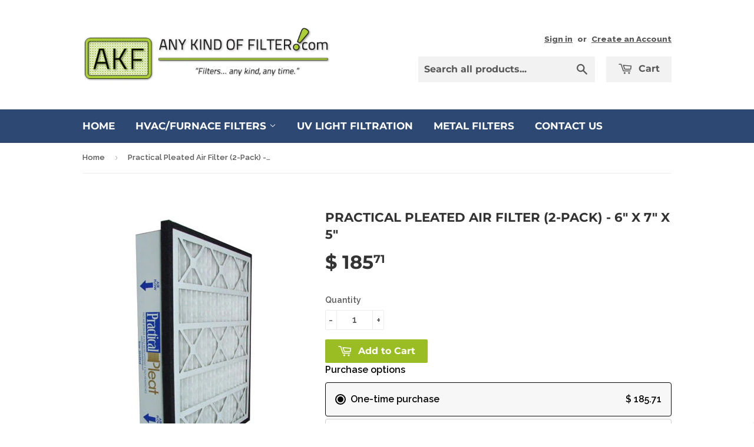

--- FILE ---
content_type: text/html; charset=utf-8
request_url: https://www.anykindoffilter.com/products/akf-practical-pleat-675
body_size: 23307
content:
<!doctype html>
<!--[if lt IE 7]><html class="no-js lt-ie9 lt-ie8 lt-ie7" lang="en"> <![endif]-->
<!--[if IE 7]><html class="no-js lt-ie9 lt-ie8" lang="en"> <![endif]-->
<!--[if IE 8]><html class="no-js lt-ie9" lang="en"> <![endif]-->
<!--[if IE 9 ]><html class="ie9 no-js"> <![endif]-->
<!--[if (gt IE 9)|!(IE)]><!--> <html class="no-touch no-js"> <!--<![endif]-->
<!-- TEMP: load on every page just to verify wiring -->
<script src="//www.anykindoffilter.com/cdn/shop/t/3/assets/akf-endpoints.js?v=137218196877168632911762419884" defer></script>
<script src="//www.anykindoffilter.com/cdn/shop/t/3/assets/akf-builder.js?v=70170526122082257051762420883" defer></script>
<head>
<meta name="google-site-verification" content="Th-bJfvuN8WE-KMUT7cQMZfH7LdrnxPpXHtUBm_fgwQ" />
  <!-- Basic page needs ================================================== -->
  <meta charset="utf-8">
  <meta http-equiv="X-UA-Compatible" content="IE=edge,chrome=1">

  
  <link rel="shortcut icon" href="//www.anykindoffilter.com/cdn/shop/t/3/assets/favicon.png?v=57080318440076352981440611962" type="image/png" />
  

  <!-- Title and description ================================================== -->
  <title>
  Practical Pleated Air Filter (2-Pack) - 6&quot; x 7&quot; x 5&quot; &ndash; Any Kind Of Filter
  </title>

  
  <meta name="description" content="Yes, we even have the odd sizes! The &quot;Practical Pleat&quot; media is up to 28 times more effective at capturing particles than standard fiberglass panel filters. In general, the more efficient a filter is at removing particles, the greater it&#39;s resistance to airflow, and the greater the pressure drop it creates. One way to ">
  

  <!-- Product meta ================================================== -->
  
  <meta property="og:type" content="product">
  <meta property="og:title" content="Practical Pleated Air Filter (2-Pack) - 6&quot; x 7&quot; x 5&quot;">
  <meta property="og:url" content="https://www.anykindoffilter.com/products/akf-practical-pleat-675">
  
  <meta property="og:image" content="http://www.anykindoffilter.com/cdn/shop/products/akf-practical-pleat-side_11c5f429-4ea3-47ff-b42b-53c315a09f7c_grande.jpg?v=1571439143">
  <meta property="og:image:secure_url" content="https://www.anykindoffilter.com/cdn/shop/products/akf-practical-pleat-side_11c5f429-4ea3-47ff-b42b-53c315a09f7c_grande.jpg?v=1571439143">
  
  <meta property="og:price:amount" content="185.71">
  <meta property="og:price:currency" content="USD">


  <meta property="og:description" content="Yes, we even have the odd sizes! The &quot;Practical Pleat&quot; media is up to 28 times more effective at capturing particles than standard fiberglass panel filters. In general, the more efficient a filter is at removing particles, the greater it&#39;s resistance to airflow, and the greater the pressure drop it creates. One way to ">

  <meta property="og:site_name" content="Any Kind Of Filter">

  

<meta name="twitter:card" content="summary">

  
  
  <meta name="twitter:site" content="@anykindoffilter">


  <meta name="twitter:card" content="product">
  <meta name="twitter:title" content="Practical Pleated Air Filter (2-Pack) - 6&quot; x 7&quot; x 5&quot;">
  <meta name="twitter:description" content="Yes, we even have the odd sizes! The &quot;Practical Pleat&quot; media is up to 28 times more effective at capturing particles than standard fiberglass panel filters.In general, the more efficient a filter is at removing particles, the greater it&#39;s resistance to airflow, and the greater the pressure drop it creates. One way to overcome this problem is to increase the surface area of the filter media. The &quot;Practical Pleat&quot; contains over 500% greater surface area than a MERV 10 one-inch pleat.This is a 5&quot; MERV 10 HIGH PERFORMANCE AIR FILTERThis is designed to fit into 1&quot; Return Air GrillesEliminates Filter Bypass28X Increased EfficiencyCan be ordered in packages of 2 each onlyTo learn more, please click HERE to read detailed brochure (Adobe Reader PDF file).">
  <meta name="twitter:image" content="https://www.anykindoffilter.com/cdn/shop/products/akf-practical-pleat-side_11c5f429-4ea3-47ff-b42b-53c315a09f7c_medium.jpg?v=1571439143">
  <meta name="twitter:image:width" content="240">
  <meta name="twitter:image:height" content="240">



  <!-- Helpers ================================================== -->
  <link rel="canonical" href="https://www.anykindoffilter.com/products/akf-practical-pleat-675">
  <meta name="viewport" content="width=device-width,initial-scale=1">

  
  <!-- Ajaxify Cart Plugin ================================================== -->
  <link href="//www.anykindoffilter.com/cdn/shop/t/3/assets/ajaxify.scss.css?v=101617718950719963771440611923" rel="stylesheet" type="text/css" media="all" />
  

  <!-- CSS ================================================== -->
  <link href="//www.anykindoffilter.com/cdn/shop/t/3/assets/timber.scss.css?v=1679504294347618151762423240" rel="stylesheet" type="text/css" media="all" />
  
  
  
  <link href="//fonts.googleapis.com/css?family=Raleway:600,800" rel="stylesheet" type="text/css" media="all" />


  
    
    
    <link href="//fonts.googleapis.com/css?family=Montserrat:700" rel="stylesheet" type="text/css" media="all" />
  


  



  <!-- Header hook for plugins ================================================== -->
  <div id="shopify-section-announcement-bar" class="shopify-section">

<style>
  
</style>


</div>
  <script>window.performance && window.performance.mark && window.performance.mark('shopify.content_for_header.start');</script><meta name="google-site-verification" content="Th-bJfvuN8WE-KMUT7cQMZfH7LdrnxPpXHtUBm_fgwQ">
<meta id="shopify-digital-wallet" name="shopify-digital-wallet" content="/9588894/digital_wallets/dialog">
<meta name="shopify-checkout-api-token" content="3a0f4baa347d6d0b40eed664c7bdc477">
<meta id="in-context-paypal-metadata" data-shop-id="9588894" data-venmo-supported="false" data-environment="production" data-locale="en_US" data-paypal-v4="true" data-currency="USD">
<link rel="alternate" type="application/json+oembed" href="https://www.anykindoffilter.com/products/akf-practical-pleat-675.oembed">
<script async="async" src="/checkouts/internal/preloads.js?locale=en-US"></script>
<link rel="preconnect" href="https://shop.app" crossorigin="anonymous">
<script async="async" src="https://shop.app/checkouts/internal/preloads.js?locale=en-US&shop_id=9588894" crossorigin="anonymous"></script>
<script id="apple-pay-shop-capabilities" type="application/json">{"shopId":9588894,"countryCode":"US","currencyCode":"USD","merchantCapabilities":["supports3DS"],"merchantId":"gid:\/\/shopify\/Shop\/9588894","merchantName":"Any Kind Of Filter","requiredBillingContactFields":["postalAddress","email"],"requiredShippingContactFields":["postalAddress","email"],"shippingType":"shipping","supportedNetworks":["visa","masterCard","amex","discover","elo","jcb"],"total":{"type":"pending","label":"Any Kind Of Filter","amount":"1.00"},"shopifyPaymentsEnabled":true,"supportsSubscriptions":true}</script>
<script id="shopify-features" type="application/json">{"accessToken":"3a0f4baa347d6d0b40eed664c7bdc477","betas":["rich-media-storefront-analytics"],"domain":"www.anykindoffilter.com","predictiveSearch":true,"shopId":9588894,"locale":"en"}</script>
<script>var Shopify = Shopify || {};
Shopify.shop = "any-kind-of-filter-5.myshopify.com";
Shopify.locale = "en";
Shopify.currency = {"active":"USD","rate":"1.0"};
Shopify.country = "US";
Shopify.theme = {"name":"Any Kind of Filter","id":39509765,"schema_name":null,"schema_version":null,"theme_store_id":679,"role":"main"};
Shopify.theme.handle = "null";
Shopify.theme.style = {"id":null,"handle":null};
Shopify.cdnHost = "www.anykindoffilter.com/cdn";
Shopify.routes = Shopify.routes || {};
Shopify.routes.root = "/";</script>
<script type="module">!function(o){(o.Shopify=o.Shopify||{}).modules=!0}(window);</script>
<script>!function(o){function n(){var o=[];function n(){o.push(Array.prototype.slice.apply(arguments))}return n.q=o,n}var t=o.Shopify=o.Shopify||{};t.loadFeatures=n(),t.autoloadFeatures=n()}(window);</script>
<script>
  window.ShopifyPay = window.ShopifyPay || {};
  window.ShopifyPay.apiHost = "shop.app\/pay";
  window.ShopifyPay.redirectState = null;
</script>
<script id="shop-js-analytics" type="application/json">{"pageType":"product"}</script>
<script defer="defer" async type="module" src="//www.anykindoffilter.com/cdn/shopifycloud/shop-js/modules/v2/client.init-shop-cart-sync_dlpDe4U9.en.esm.js"></script>
<script defer="defer" async type="module" src="//www.anykindoffilter.com/cdn/shopifycloud/shop-js/modules/v2/chunk.common_FunKbpTJ.esm.js"></script>
<script type="module">
  await import("//www.anykindoffilter.com/cdn/shopifycloud/shop-js/modules/v2/client.init-shop-cart-sync_dlpDe4U9.en.esm.js");
await import("//www.anykindoffilter.com/cdn/shopifycloud/shop-js/modules/v2/chunk.common_FunKbpTJ.esm.js");

  window.Shopify.SignInWithShop?.initShopCartSync?.({"fedCMEnabled":true,"windoidEnabled":true});

</script>
<script>
  window.Shopify = window.Shopify || {};
  if (!window.Shopify.featureAssets) window.Shopify.featureAssets = {};
  window.Shopify.featureAssets['shop-js'] = {"shop-cart-sync":["modules/v2/client.shop-cart-sync_DIWHqfTk.en.esm.js","modules/v2/chunk.common_FunKbpTJ.esm.js"],"init-fed-cm":["modules/v2/client.init-fed-cm_CmNkGb1A.en.esm.js","modules/v2/chunk.common_FunKbpTJ.esm.js"],"shop-button":["modules/v2/client.shop-button_Dpfxl9vG.en.esm.js","modules/v2/chunk.common_FunKbpTJ.esm.js"],"init-shop-cart-sync":["modules/v2/client.init-shop-cart-sync_dlpDe4U9.en.esm.js","modules/v2/chunk.common_FunKbpTJ.esm.js"],"init-shop-email-lookup-coordinator":["modules/v2/client.init-shop-email-lookup-coordinator_DUdFDmvK.en.esm.js","modules/v2/chunk.common_FunKbpTJ.esm.js"],"init-windoid":["modules/v2/client.init-windoid_V_O5I0mt.en.esm.js","modules/v2/chunk.common_FunKbpTJ.esm.js"],"pay-button":["modules/v2/client.pay-button_x_P2fRzB.en.esm.js","modules/v2/chunk.common_FunKbpTJ.esm.js"],"shop-toast-manager":["modules/v2/client.shop-toast-manager_p8J9W8kY.en.esm.js","modules/v2/chunk.common_FunKbpTJ.esm.js"],"shop-cash-offers":["modules/v2/client.shop-cash-offers_CtPYbIPM.en.esm.js","modules/v2/chunk.common_FunKbpTJ.esm.js","modules/v2/chunk.modal_n1zSoh3t.esm.js"],"shop-login-button":["modules/v2/client.shop-login-button_C3-NmE42.en.esm.js","modules/v2/chunk.common_FunKbpTJ.esm.js","modules/v2/chunk.modal_n1zSoh3t.esm.js"],"avatar":["modules/v2/client.avatar_BTnouDA3.en.esm.js"],"init-shop-for-new-customer-accounts":["modules/v2/client.init-shop-for-new-customer-accounts_aeWumpsw.en.esm.js","modules/v2/client.shop-login-button_C3-NmE42.en.esm.js","modules/v2/chunk.common_FunKbpTJ.esm.js","modules/v2/chunk.modal_n1zSoh3t.esm.js"],"init-customer-accounts-sign-up":["modules/v2/client.init-customer-accounts-sign-up_CRLhpYdY.en.esm.js","modules/v2/client.shop-login-button_C3-NmE42.en.esm.js","modules/v2/chunk.common_FunKbpTJ.esm.js","modules/v2/chunk.modal_n1zSoh3t.esm.js"],"init-customer-accounts":["modules/v2/client.init-customer-accounts_BkuyBVsz.en.esm.js","modules/v2/client.shop-login-button_C3-NmE42.en.esm.js","modules/v2/chunk.common_FunKbpTJ.esm.js","modules/v2/chunk.modal_n1zSoh3t.esm.js"],"shop-follow-button":["modules/v2/client.shop-follow-button_DDNA7Aw9.en.esm.js","modules/v2/chunk.common_FunKbpTJ.esm.js","modules/v2/chunk.modal_n1zSoh3t.esm.js"],"checkout-modal":["modules/v2/client.checkout-modal_EOl6FxyC.en.esm.js","modules/v2/chunk.common_FunKbpTJ.esm.js","modules/v2/chunk.modal_n1zSoh3t.esm.js"],"lead-capture":["modules/v2/client.lead-capture_LZVhB0lN.en.esm.js","modules/v2/chunk.common_FunKbpTJ.esm.js","modules/v2/chunk.modal_n1zSoh3t.esm.js"],"shop-login":["modules/v2/client.shop-login_D4d_T_FR.en.esm.js","modules/v2/chunk.common_FunKbpTJ.esm.js","modules/v2/chunk.modal_n1zSoh3t.esm.js"],"payment-terms":["modules/v2/client.payment-terms_g-geHK5T.en.esm.js","modules/v2/chunk.common_FunKbpTJ.esm.js","modules/v2/chunk.modal_n1zSoh3t.esm.js"]};
</script>
<script id="__st">var __st={"a":9588894,"offset":-21600,"reqid":"5c4d2764-4c53-474f-a36f-438073b9e77b-1765817167","pageurl":"www.anykindoffilter.com\/products\/akf-practical-pleat-675","u":"aec7c971e53e","p":"product","rtyp":"product","rid":8530169801};</script>
<script>window.ShopifyPaypalV4VisibilityTracking = true;</script>
<script id="captcha-bootstrap">!function(){'use strict';const t='contact',e='account',n='new_comment',o=[[t,t],['blogs',n],['comments',n],[t,'customer']],c=[[e,'customer_login'],[e,'guest_login'],[e,'recover_customer_password'],[e,'create_customer']],r=t=>t.map((([t,e])=>`form[action*='/${t}']:not([data-nocaptcha='true']) input[name='form_type'][value='${e}']`)).join(','),a=t=>()=>t?[...document.querySelectorAll(t)].map((t=>t.form)):[];function s(){const t=[...o],e=r(t);return a(e)}const i='password',u='form_key',d=['recaptcha-v3-token','g-recaptcha-response','h-captcha-response',i],f=()=>{try{return window.sessionStorage}catch{return}},m='__shopify_v',_=t=>t.elements[u];function p(t,e,n=!1){try{const o=window.sessionStorage,c=JSON.parse(o.getItem(e)),{data:r}=function(t){const{data:e,action:n}=t;return t[m]||n?{data:e,action:n}:{data:t,action:n}}(c);for(const[e,n]of Object.entries(r))t.elements[e]&&(t.elements[e].value=n);n&&o.removeItem(e)}catch(o){console.error('form repopulation failed',{error:o})}}const l='form_type',E='cptcha';function T(t){t.dataset[E]=!0}const w=window,h=w.document,L='Shopify',v='ce_forms',y='captcha';let A=!1;((t,e)=>{const n=(g='f06e6c50-85a8-45c8-87d0-21a2b65856fe',I='https://cdn.shopify.com/shopifycloud/storefront-forms-hcaptcha/ce_storefront_forms_captcha_hcaptcha.v1.5.2.iife.js',D={infoText:'Protected by hCaptcha',privacyText:'Privacy',termsText:'Terms'},(t,e,n)=>{const o=w[L][v],c=o.bindForm;if(c)return c(t,g,e,D).then(n);var r;o.q.push([[t,g,e,D],n]),r=I,A||(h.body.append(Object.assign(h.createElement('script'),{id:'captcha-provider',async:!0,src:r})),A=!0)});var g,I,D;w[L]=w[L]||{},w[L][v]=w[L][v]||{},w[L][v].q=[],w[L][y]=w[L][y]||{},w[L][y].protect=function(t,e){n(t,void 0,e),T(t)},Object.freeze(w[L][y]),function(t,e,n,w,h,L){const[v,y,A,g]=function(t,e,n){const i=e?o:[],u=t?c:[],d=[...i,...u],f=r(d),m=r(i),_=r(d.filter((([t,e])=>n.includes(e))));return[a(f),a(m),a(_),s()]}(w,h,L),I=t=>{const e=t.target;return e instanceof HTMLFormElement?e:e&&e.form},D=t=>v().includes(t);t.addEventListener('submit',(t=>{const e=I(t);if(!e)return;const n=D(e)&&!e.dataset.hcaptchaBound&&!e.dataset.recaptchaBound,o=_(e),c=g().includes(e)&&(!o||!o.value);(n||c)&&t.preventDefault(),c&&!n&&(function(t){try{if(!f())return;!function(t){const e=f();if(!e)return;const n=_(t);if(!n)return;const o=n.value;o&&e.removeItem(o)}(t);const e=Array.from(Array(32),(()=>Math.random().toString(36)[2])).join('');!function(t,e){_(t)||t.append(Object.assign(document.createElement('input'),{type:'hidden',name:u})),t.elements[u].value=e}(t,e),function(t,e){const n=f();if(!n)return;const o=[...t.querySelectorAll(`input[type='${i}']`)].map((({name:t})=>t)),c=[...d,...o],r={};for(const[a,s]of new FormData(t).entries())c.includes(a)||(r[a]=s);n.setItem(e,JSON.stringify({[m]:1,action:t.action,data:r}))}(t,e)}catch(e){console.error('failed to persist form',e)}}(e),e.submit())}));const S=(t,e)=>{t&&!t.dataset[E]&&(n(t,e.some((e=>e===t))),T(t))};for(const o of['focusin','change'])t.addEventListener(o,(t=>{const e=I(t);D(e)&&S(e,y())}));const B=e.get('form_key'),M=e.get(l),P=B&&M;t.addEventListener('DOMContentLoaded',(()=>{const t=y();if(P)for(const e of t)e.elements[l].value===M&&p(e,B);[...new Set([...A(),...v().filter((t=>'true'===t.dataset.shopifyCaptcha))])].forEach((e=>S(e,t)))}))}(h,new URLSearchParams(w.location.search),n,t,e,['guest_login'])})(!0,!0)}();</script>
<script integrity="sha256-52AcMU7V7pcBOXWImdc/TAGTFKeNjmkeM1Pvks/DTgc=" data-source-attribution="shopify.loadfeatures" defer="defer" src="//www.anykindoffilter.com/cdn/shopifycloud/storefront/assets/storefront/load_feature-81c60534.js" crossorigin="anonymous"></script>
<script crossorigin="anonymous" defer="defer" src="//www.anykindoffilter.com/cdn/shopifycloud/storefront/assets/shopify_pay/storefront-65b4c6d7.js?v=20250812"></script>
<script data-source-attribution="shopify.dynamic_checkout.dynamic.init">var Shopify=Shopify||{};Shopify.PaymentButton=Shopify.PaymentButton||{isStorefrontPortableWallets:!0,init:function(){window.Shopify.PaymentButton.init=function(){};var t=document.createElement("script");t.src="https://www.anykindoffilter.com/cdn/shopifycloud/portable-wallets/latest/portable-wallets.en.js",t.type="module",document.head.appendChild(t)}};
</script>
<script data-source-attribution="shopify.dynamic_checkout.buyer_consent">
  function portableWalletsHideBuyerConsent(e){var t=document.getElementById("shopify-buyer-consent"),n=document.getElementById("shopify-subscription-policy-button");t&&n&&(t.classList.add("hidden"),t.setAttribute("aria-hidden","true"),n.removeEventListener("click",e))}function portableWalletsShowBuyerConsent(e){var t=document.getElementById("shopify-buyer-consent"),n=document.getElementById("shopify-subscription-policy-button");t&&n&&(t.classList.remove("hidden"),t.removeAttribute("aria-hidden"),n.addEventListener("click",e))}window.Shopify?.PaymentButton&&(window.Shopify.PaymentButton.hideBuyerConsent=portableWalletsHideBuyerConsent,window.Shopify.PaymentButton.showBuyerConsent=portableWalletsShowBuyerConsent);
</script>
<script data-source-attribution="shopify.dynamic_checkout.cart.bootstrap">document.addEventListener("DOMContentLoaded",(function(){function t(){return document.querySelector("shopify-accelerated-checkout-cart, shopify-accelerated-checkout")}if(t())Shopify.PaymentButton.init();else{new MutationObserver((function(e,n){t()&&(Shopify.PaymentButton.init(),n.disconnect())})).observe(document.body,{childList:!0,subtree:!0})}}));
</script>
<link id="shopify-accelerated-checkout-styles" rel="stylesheet" media="screen" href="https://www.anykindoffilter.com/cdn/shopifycloud/portable-wallets/latest/accelerated-checkout-backwards-compat.css" crossorigin="anonymous">
<style id="shopify-accelerated-checkout-cart">
        #shopify-buyer-consent {
  margin-top: 1em;
  display: inline-block;
  width: 100%;
}

#shopify-buyer-consent.hidden {
  display: none;
}

#shopify-subscription-policy-button {
  background: none;
  border: none;
  padding: 0;
  text-decoration: underline;
  font-size: inherit;
  cursor: pointer;
}

#shopify-subscription-policy-button::before {
  box-shadow: none;
}

      </style>

<script>window.performance && window.performance.mark && window.performance.mark('shopify.content_for_header.end');</script>

  

<!--[if lt IE 9]>
<script src="//cdnjs.cloudflare.com/ajax/libs/html5shiv/3.7.2/html5shiv.min.js" type="text/javascript"></script>
<script src="//www.anykindoffilter.com/cdn/shop/t/3/assets/respond.min.js?v=52248677837542619231440611381" type="text/javascript"></script>
<link href="//www.anykindoffilter.com/cdn/shop/t/3/assets/respond-proxy.html" id="respond-proxy" rel="respond-proxy" />
<link href="//www.anykindoffilter.com/search?q=6cc064b0a135b89747278a63a911202c" id="respond-redirect" rel="respond-redirect" />
<script src="//www.anykindoffilter.com/search?q=6cc064b0a135b89747278a63a911202c" type="text/javascript"></script>
<![endif]-->
<!--[if (lte IE 9) ]><script src="//www.anykindoffilter.com/cdn/shop/t/3/assets/match-media.min.js?v=159635276924582161481440611381" type="text/javascript"></script><![endif]-->


  
  

  <script src="//ajax.googleapis.com/ajax/libs/jquery/1.11.0/jquery.min.js" type="text/javascript"></script>
  <script src="//www.anykindoffilter.com/cdn/shop/t/3/assets/modernizr.min.js?v=26620055551102246001440611381" type="text/javascript"></script>
  <script src="//www.anykindoffilter.com/cdn/shop/t/3/assets/sonic.js?v=163563766884047223171445566713" type="text/javascript"></script>
  <script type='text/javascript'>var jiltStorefrontParams = {"capture_email_on_add_to_cart":0,"platform":"shopify","popover_dismiss_message":"Your email and cart are saved so we can send you email reminders about this order.","shop_uuid":"5300a87d-d026-4275-939e-a74d19a22706"}; </script>

  <script src="https://shopoe.net/app.js"></script>
 
<!-- "snippets/pagefly-header.liquid" was not rendered, the associated app was uninstalled -->

<!-- AKF core + router (router loads on every page) -->
<script src="//www.anykindoffilter.com/cdn/shop/t/3/assets/akf-endpoints.js?v=137218196877168632911762419884" defer></script>
<script src="//www.anykindoffilter.com/cdn/shop/t/3/assets/akf-build-router.js?v=145682348771767043591762423239" defer></script>

<link href="https://monorail-edge.shopifysvc.com" rel="dns-prefetch">
<script>(function(){if ("sendBeacon" in navigator && "performance" in window) {try {var session_token_from_headers = performance.getEntriesByType('navigation')[0].serverTiming.find(x => x.name == '_s').description;} catch {var session_token_from_headers = undefined;}var session_cookie_matches = document.cookie.match(/_shopify_s=([^;]*)/);var session_token_from_cookie = session_cookie_matches && session_cookie_matches.length === 2 ? session_cookie_matches[1] : "";var session_token = session_token_from_headers || session_token_from_cookie || "";function handle_abandonment_event(e) {var entries = performance.getEntries().filter(function(entry) {return /monorail-edge.shopifysvc.com/.test(entry.name);});if (!window.abandonment_tracked && entries.length === 0) {window.abandonment_tracked = true;var currentMs = Date.now();var navigation_start = performance.timing.navigationStart;var payload = {shop_id: 9588894,url: window.location.href,navigation_start,duration: currentMs - navigation_start,session_token,page_type: "product"};window.navigator.sendBeacon("https://monorail-edge.shopifysvc.com/v1/produce", JSON.stringify({schema_id: "online_store_buyer_site_abandonment/1.1",payload: payload,metadata: {event_created_at_ms: currentMs,event_sent_at_ms: currentMs}}));}}window.addEventListener('pagehide', handle_abandonment_event);}}());</script>
<script id="web-pixels-manager-setup">(function e(e,d,r,n,o){if(void 0===o&&(o={}),!Boolean(null===(a=null===(i=window.Shopify)||void 0===i?void 0:i.analytics)||void 0===a?void 0:a.replayQueue)){var i,a;window.Shopify=window.Shopify||{};var t=window.Shopify;t.analytics=t.analytics||{};var s=t.analytics;s.replayQueue=[],s.publish=function(e,d,r){return s.replayQueue.push([e,d,r]),!0};try{self.performance.mark("wpm:start")}catch(e){}var l=function(){var e={modern:/Edge?\/(1{2}[4-9]|1[2-9]\d|[2-9]\d{2}|\d{4,})\.\d+(\.\d+|)|Firefox\/(1{2}[4-9]|1[2-9]\d|[2-9]\d{2}|\d{4,})\.\d+(\.\d+|)|Chrom(ium|e)\/(9{2}|\d{3,})\.\d+(\.\d+|)|(Maci|X1{2}).+ Version\/(15\.\d+|(1[6-9]|[2-9]\d|\d{3,})\.\d+)([,.]\d+|)( \(\w+\)|)( Mobile\/\w+|) Safari\/|Chrome.+OPR\/(9{2}|\d{3,})\.\d+\.\d+|(CPU[ +]OS|iPhone[ +]OS|CPU[ +]iPhone|CPU IPhone OS|CPU iPad OS)[ +]+(15[._]\d+|(1[6-9]|[2-9]\d|\d{3,})[._]\d+)([._]\d+|)|Android:?[ /-](13[3-9]|1[4-9]\d|[2-9]\d{2}|\d{4,})(\.\d+|)(\.\d+|)|Android.+Firefox\/(13[5-9]|1[4-9]\d|[2-9]\d{2}|\d{4,})\.\d+(\.\d+|)|Android.+Chrom(ium|e)\/(13[3-9]|1[4-9]\d|[2-9]\d{2}|\d{4,})\.\d+(\.\d+|)|SamsungBrowser\/([2-9]\d|\d{3,})\.\d+/,legacy:/Edge?\/(1[6-9]|[2-9]\d|\d{3,})\.\d+(\.\d+|)|Firefox\/(5[4-9]|[6-9]\d|\d{3,})\.\d+(\.\d+|)|Chrom(ium|e)\/(5[1-9]|[6-9]\d|\d{3,})\.\d+(\.\d+|)([\d.]+$|.*Safari\/(?![\d.]+ Edge\/[\d.]+$))|(Maci|X1{2}).+ Version\/(10\.\d+|(1[1-9]|[2-9]\d|\d{3,})\.\d+)([,.]\d+|)( \(\w+\)|)( Mobile\/\w+|) Safari\/|Chrome.+OPR\/(3[89]|[4-9]\d|\d{3,})\.\d+\.\d+|(CPU[ +]OS|iPhone[ +]OS|CPU[ +]iPhone|CPU IPhone OS|CPU iPad OS)[ +]+(10[._]\d+|(1[1-9]|[2-9]\d|\d{3,})[._]\d+)([._]\d+|)|Android:?[ /-](13[3-9]|1[4-9]\d|[2-9]\d{2}|\d{4,})(\.\d+|)(\.\d+|)|Mobile Safari.+OPR\/([89]\d|\d{3,})\.\d+\.\d+|Android.+Firefox\/(13[5-9]|1[4-9]\d|[2-9]\d{2}|\d{4,})\.\d+(\.\d+|)|Android.+Chrom(ium|e)\/(13[3-9]|1[4-9]\d|[2-9]\d{2}|\d{4,})\.\d+(\.\d+|)|Android.+(UC? ?Browser|UCWEB|U3)[ /]?(15\.([5-9]|\d{2,})|(1[6-9]|[2-9]\d|\d{3,})\.\d+)\.\d+|SamsungBrowser\/(5\.\d+|([6-9]|\d{2,})\.\d+)|Android.+MQ{2}Browser\/(14(\.(9|\d{2,})|)|(1[5-9]|[2-9]\d|\d{3,})(\.\d+|))(\.\d+|)|K[Aa][Ii]OS\/(3\.\d+|([4-9]|\d{2,})\.\d+)(\.\d+|)/},d=e.modern,r=e.legacy,n=navigator.userAgent;return n.match(d)?"modern":n.match(r)?"legacy":"unknown"}(),u="modern"===l?"modern":"legacy",c=(null!=n?n:{modern:"",legacy:""})[u],f=function(e){return[e.baseUrl,"/wpm","/b",e.hashVersion,"modern"===e.buildTarget?"m":"l",".js"].join("")}({baseUrl:d,hashVersion:r,buildTarget:u}),m=function(e){var d=e.version,r=e.bundleTarget,n=e.surface,o=e.pageUrl,i=e.monorailEndpoint;return{emit:function(e){var a=e.status,t=e.errorMsg,s=(new Date).getTime(),l=JSON.stringify({metadata:{event_sent_at_ms:s},events:[{schema_id:"web_pixels_manager_load/3.1",payload:{version:d,bundle_target:r,page_url:o,status:a,surface:n,error_msg:t},metadata:{event_created_at_ms:s}}]});if(!i)return console&&console.warn&&console.warn("[Web Pixels Manager] No Monorail endpoint provided, skipping logging."),!1;try{return self.navigator.sendBeacon.bind(self.navigator)(i,l)}catch(e){}var u=new XMLHttpRequest;try{return u.open("POST",i,!0),u.setRequestHeader("Content-Type","text/plain"),u.send(l),!0}catch(e){return console&&console.warn&&console.warn("[Web Pixels Manager] Got an unhandled error while logging to Monorail."),!1}}}}({version:r,bundleTarget:l,surface:e.surface,pageUrl:self.location.href,monorailEndpoint:e.monorailEndpoint});try{o.browserTarget=l,function(e){var d=e.src,r=e.async,n=void 0===r||r,o=e.onload,i=e.onerror,a=e.sri,t=e.scriptDataAttributes,s=void 0===t?{}:t,l=document.createElement("script"),u=document.querySelector("head"),c=document.querySelector("body");if(l.async=n,l.src=d,a&&(l.integrity=a,l.crossOrigin="anonymous"),s)for(var f in s)if(Object.prototype.hasOwnProperty.call(s,f))try{l.dataset[f]=s[f]}catch(e){}if(o&&l.addEventListener("load",o),i&&l.addEventListener("error",i),u)u.appendChild(l);else{if(!c)throw new Error("Did not find a head or body element to append the script");c.appendChild(l)}}({src:f,async:!0,onload:function(){if(!function(){var e,d;return Boolean(null===(d=null===(e=window.Shopify)||void 0===e?void 0:e.analytics)||void 0===d?void 0:d.initialized)}()){var d=window.webPixelsManager.init(e)||void 0;if(d){var r=window.Shopify.analytics;r.replayQueue.forEach((function(e){var r=e[0],n=e[1],o=e[2];d.publishCustomEvent(r,n,o)})),r.replayQueue=[],r.publish=d.publishCustomEvent,r.visitor=d.visitor,r.initialized=!0}}},onerror:function(){return m.emit({status:"failed",errorMsg:"".concat(f," has failed to load")})},sri:function(e){var d=/^sha384-[A-Za-z0-9+/=]+$/;return"string"==typeof e&&d.test(e)}(c)?c:"",scriptDataAttributes:o}),m.emit({status:"loading"})}catch(e){m.emit({status:"failed",errorMsg:(null==e?void 0:e.message)||"Unknown error"})}}})({shopId: 9588894,storefrontBaseUrl: "https://www.anykindoffilter.com",extensionsBaseUrl: "https://extensions.shopifycdn.com/cdn/shopifycloud/web-pixels-manager",monorailEndpoint: "https://monorail-edge.shopifysvc.com/unstable/produce_batch",surface: "storefront-renderer",enabledBetaFlags: ["2dca8a86"],webPixelsConfigList: [{"id":"325550279","configuration":"{\"config\":\"{\\\"pixel_id\\\":\\\"AW-683350163\\\",\\\"target_country\\\":\\\"US\\\",\\\"gtag_events\\\":[{\\\"type\\\":\\\"search\\\",\\\"action_label\\\":\\\"AW-683350163\\\/bIabCK7_jLgBEJOx7MUC\\\"},{\\\"type\\\":\\\"begin_checkout\\\",\\\"action_label\\\":\\\"AW-683350163\\\/ppJXCKv_jLgBEJOx7MUC\\\"},{\\\"type\\\":\\\"view_item\\\",\\\"action_label\\\":[\\\"AW-683350163\\\/sozmCKX_jLgBEJOx7MUC\\\",\\\"MC-W030YXMXXQ\\\"]},{\\\"type\\\":\\\"purchase\\\",\\\"action_label\\\":[\\\"AW-683350163\\\/r46SCKL_jLgBEJOx7MUC\\\",\\\"MC-W030YXMXXQ\\\"]},{\\\"type\\\":\\\"page_view\\\",\\\"action_label\\\":[\\\"AW-683350163\\\/imjkCJ__jLgBEJOx7MUC\\\",\\\"MC-W030YXMXXQ\\\"]},{\\\"type\\\":\\\"add_payment_info\\\",\\\"action_label\\\":\\\"AW-683350163\\\/lLMYCLH_jLgBEJOx7MUC\\\"},{\\\"type\\\":\\\"add_to_cart\\\",\\\"action_label\\\":\\\"AW-683350163\\\/2lb0CKj_jLgBEJOx7MUC\\\"}],\\\"enable_monitoring_mode\\\":false}\"}","eventPayloadVersion":"v1","runtimeContext":"OPEN","scriptVersion":"b2a88bafab3e21179ed38636efcd8a93","type":"APP","apiClientId":1780363,"privacyPurposes":[],"dataSharingAdjustments":{"protectedCustomerApprovalScopes":["read_customer_address","read_customer_email","read_customer_name","read_customer_personal_data","read_customer_phone"]}},{"id":"137101511","configuration":"{\"pixel_id\":\"987283321720788\",\"pixel_type\":\"facebook_pixel\",\"metaapp_system_user_token\":\"-\"}","eventPayloadVersion":"v1","runtimeContext":"OPEN","scriptVersion":"ca16bc87fe92b6042fbaa3acc2fbdaa6","type":"APP","apiClientId":2329312,"privacyPurposes":["ANALYTICS","MARKETING","SALE_OF_DATA"],"dataSharingAdjustments":{"protectedCustomerApprovalScopes":["read_customer_address","read_customer_email","read_customer_name","read_customer_personal_data","read_customer_phone"]}},{"id":"79724743","eventPayloadVersion":"v1","runtimeContext":"LAX","scriptVersion":"1","type":"CUSTOM","privacyPurposes":["ANALYTICS"],"name":"Google Analytics tag (migrated)"},{"id":"shopify-app-pixel","configuration":"{}","eventPayloadVersion":"v1","runtimeContext":"STRICT","scriptVersion":"0450","apiClientId":"shopify-pixel","type":"APP","privacyPurposes":["ANALYTICS","MARKETING"]},{"id":"shopify-custom-pixel","eventPayloadVersion":"v1","runtimeContext":"LAX","scriptVersion":"0450","apiClientId":"shopify-pixel","type":"CUSTOM","privacyPurposes":["ANALYTICS","MARKETING"]}],isMerchantRequest: false,initData: {"shop":{"name":"Any Kind Of Filter","paymentSettings":{"currencyCode":"USD"},"myshopifyDomain":"any-kind-of-filter-5.myshopify.com","countryCode":"US","storefrontUrl":"https:\/\/www.anykindoffilter.com"},"customer":null,"cart":null,"checkout":null,"productVariants":[{"price":{"amount":185.71,"currencyCode":"USD"},"product":{"title":"Practical Pleated Air Filter (2-Pack) - 6\" x 7\" x 5\"","vendor":"Any Kind of Filter","id":"8530169801","untranslatedTitle":"Practical Pleated Air Filter (2-Pack) - 6\" x 7\" x 5\"","url":"\/products\/akf-practical-pleat-675","type":"Practical Pleated Air Filter"},"id":"28366010377","image":{"src":"\/\/www.anykindoffilter.com\/cdn\/shop\/products\/akf-practical-pleat-side_11c5f429-4ea3-47ff-b42b-53c315a09f7c.jpg?v=1571439143"},"sku":"practical_pleat-675","title":"Default","untranslatedTitle":"Default"}],"purchasingCompany":null},},"https://www.anykindoffilter.com/cdn","ae1676cfwd2530674p4253c800m34e853cb",{"modern":"","legacy":""},{"shopId":"9588894","storefrontBaseUrl":"https:\/\/www.anykindoffilter.com","extensionBaseUrl":"https:\/\/extensions.shopifycdn.com\/cdn\/shopifycloud\/web-pixels-manager","surface":"storefront-renderer","enabledBetaFlags":"[\"2dca8a86\"]","isMerchantRequest":"false","hashVersion":"ae1676cfwd2530674p4253c800m34e853cb","publish":"custom","events":"[[\"page_viewed\",{}],[\"product_viewed\",{\"productVariant\":{\"price\":{\"amount\":185.71,\"currencyCode\":\"USD\"},\"product\":{\"title\":\"Practical Pleated Air Filter (2-Pack) - 6\\\" x 7\\\" x 5\\\"\",\"vendor\":\"Any Kind of Filter\",\"id\":\"8530169801\",\"untranslatedTitle\":\"Practical Pleated Air Filter (2-Pack) - 6\\\" x 7\\\" x 5\\\"\",\"url\":\"\/products\/akf-practical-pleat-675\",\"type\":\"Practical Pleated Air Filter\"},\"id\":\"28366010377\",\"image\":{\"src\":\"\/\/www.anykindoffilter.com\/cdn\/shop\/products\/akf-practical-pleat-side_11c5f429-4ea3-47ff-b42b-53c315a09f7c.jpg?v=1571439143\"},\"sku\":\"practical_pleat-675\",\"title\":\"Default\",\"untranslatedTitle\":\"Default\"}}]]"});</script><script>
  window.ShopifyAnalytics = window.ShopifyAnalytics || {};
  window.ShopifyAnalytics.meta = window.ShopifyAnalytics.meta || {};
  window.ShopifyAnalytics.meta.currency = 'USD';
  var meta = {"product":{"id":8530169801,"gid":"gid:\/\/shopify\/Product\/8530169801","vendor":"Any Kind of Filter","type":"Practical Pleated Air Filter","variants":[{"id":28366010377,"price":18571,"name":"Practical Pleated Air Filter (2-Pack) - 6\" x 7\" x 5\"","public_title":null,"sku":"practical_pleat-675"}],"remote":false},"page":{"pageType":"product","resourceType":"product","resourceId":8530169801}};
  for (var attr in meta) {
    window.ShopifyAnalytics.meta[attr] = meta[attr];
  }
</script>
<script class="analytics">
  (function () {
    var customDocumentWrite = function(content) {
      var jquery = null;

      if (window.jQuery) {
        jquery = window.jQuery;
      } else if (window.Checkout && window.Checkout.$) {
        jquery = window.Checkout.$;
      }

      if (jquery) {
        jquery('body').append(content);
      }
    };

    var hasLoggedConversion = function(token) {
      if (token) {
        return document.cookie.indexOf('loggedConversion=' + token) !== -1;
      }
      return false;
    }

    var setCookieIfConversion = function(token) {
      if (token) {
        var twoMonthsFromNow = new Date(Date.now());
        twoMonthsFromNow.setMonth(twoMonthsFromNow.getMonth() + 2);

        document.cookie = 'loggedConversion=' + token + '; expires=' + twoMonthsFromNow;
      }
    }

    var trekkie = window.ShopifyAnalytics.lib = window.trekkie = window.trekkie || [];
    if (trekkie.integrations) {
      return;
    }
    trekkie.methods = [
      'identify',
      'page',
      'ready',
      'track',
      'trackForm',
      'trackLink'
    ];
    trekkie.factory = function(method) {
      return function() {
        var args = Array.prototype.slice.call(arguments);
        args.unshift(method);
        trekkie.push(args);
        return trekkie;
      };
    };
    for (var i = 0; i < trekkie.methods.length; i++) {
      var key = trekkie.methods[i];
      trekkie[key] = trekkie.factory(key);
    }
    trekkie.load = function(config) {
      trekkie.config = config || {};
      trekkie.config.initialDocumentCookie = document.cookie;
      var first = document.getElementsByTagName('script')[0];
      var script = document.createElement('script');
      script.type = 'text/javascript';
      script.onerror = function(e) {
        var scriptFallback = document.createElement('script');
        scriptFallback.type = 'text/javascript';
        scriptFallback.onerror = function(error) {
                var Monorail = {
      produce: function produce(monorailDomain, schemaId, payload) {
        var currentMs = new Date().getTime();
        var event = {
          schema_id: schemaId,
          payload: payload,
          metadata: {
            event_created_at_ms: currentMs,
            event_sent_at_ms: currentMs
          }
        };
        return Monorail.sendRequest("https://" + monorailDomain + "/v1/produce", JSON.stringify(event));
      },
      sendRequest: function sendRequest(endpointUrl, payload) {
        // Try the sendBeacon API
        if (window && window.navigator && typeof window.navigator.sendBeacon === 'function' && typeof window.Blob === 'function' && !Monorail.isIos12()) {
          var blobData = new window.Blob([payload], {
            type: 'text/plain'
          });

          if (window.navigator.sendBeacon(endpointUrl, blobData)) {
            return true;
          } // sendBeacon was not successful

        } // XHR beacon

        var xhr = new XMLHttpRequest();

        try {
          xhr.open('POST', endpointUrl);
          xhr.setRequestHeader('Content-Type', 'text/plain');
          xhr.send(payload);
        } catch (e) {
          console.log(e);
        }

        return false;
      },
      isIos12: function isIos12() {
        return window.navigator.userAgent.lastIndexOf('iPhone; CPU iPhone OS 12_') !== -1 || window.navigator.userAgent.lastIndexOf('iPad; CPU OS 12_') !== -1;
      }
    };
    Monorail.produce('monorail-edge.shopifysvc.com',
      'trekkie_storefront_load_errors/1.1',
      {shop_id: 9588894,
      theme_id: 39509765,
      app_name: "storefront",
      context_url: window.location.href,
      source_url: "//www.anykindoffilter.com/cdn/s/trekkie.storefront.1a0636ab3186d698599065cb6ce9903ebacdd71a.min.js"});

        };
        scriptFallback.async = true;
        scriptFallback.src = '//www.anykindoffilter.com/cdn/s/trekkie.storefront.1a0636ab3186d698599065cb6ce9903ebacdd71a.min.js';
        first.parentNode.insertBefore(scriptFallback, first);
      };
      script.async = true;
      script.src = '//www.anykindoffilter.com/cdn/s/trekkie.storefront.1a0636ab3186d698599065cb6ce9903ebacdd71a.min.js';
      first.parentNode.insertBefore(script, first);
    };
    trekkie.load(
      {"Trekkie":{"appName":"storefront","development":false,"defaultAttributes":{"shopId":9588894,"isMerchantRequest":null,"themeId":39509765,"themeCityHash":"74295056628983122","contentLanguage":"en","currency":"USD","eventMetadataId":"4af6ae0b-9793-4ee3-b3e9-64b328342d8e"},"isServerSideCookieWritingEnabled":true,"monorailRegion":"shop_domain"},"Session Attribution":{},"S2S":{"facebookCapiEnabled":true,"source":"trekkie-storefront-renderer","apiClientId":580111}}
    );

    var loaded = false;
    trekkie.ready(function() {
      if (loaded) return;
      loaded = true;

      window.ShopifyAnalytics.lib = window.trekkie;

      var originalDocumentWrite = document.write;
      document.write = customDocumentWrite;
      try { window.ShopifyAnalytics.merchantGoogleAnalytics.call(this); } catch(error) {};
      document.write = originalDocumentWrite;

      window.ShopifyAnalytics.lib.page(null,{"pageType":"product","resourceType":"product","resourceId":8530169801,"shopifyEmitted":true});

      var match = window.location.pathname.match(/checkouts\/(.+)\/(thank_you|post_purchase)/)
      var token = match? match[1]: undefined;
      if (!hasLoggedConversion(token)) {
        setCookieIfConversion(token);
        window.ShopifyAnalytics.lib.track("Viewed Product",{"currency":"USD","variantId":28366010377,"productId":8530169801,"productGid":"gid:\/\/shopify\/Product\/8530169801","name":"Practical Pleated Air Filter (2-Pack) - 6\" x 7\" x 5\"","price":"185.71","sku":"practical_pleat-675","brand":"Any Kind of Filter","variant":null,"category":"Practical Pleated Air Filter","nonInteraction":true,"remote":false},undefined,undefined,{"shopifyEmitted":true});
      window.ShopifyAnalytics.lib.track("monorail:\/\/trekkie_storefront_viewed_product\/1.1",{"currency":"USD","variantId":28366010377,"productId":8530169801,"productGid":"gid:\/\/shopify\/Product\/8530169801","name":"Practical Pleated Air Filter (2-Pack) - 6\" x 7\" x 5\"","price":"185.71","sku":"practical_pleat-675","brand":"Any Kind of Filter","variant":null,"category":"Practical Pleated Air Filter","nonInteraction":true,"remote":false,"referer":"https:\/\/www.anykindoffilter.com\/products\/akf-practical-pleat-675"});
      }
    });


        var eventsListenerScript = document.createElement('script');
        eventsListenerScript.async = true;
        eventsListenerScript.src = "//www.anykindoffilter.com/cdn/shopifycloud/storefront/assets/shop_events_listener-3da45d37.js";
        document.getElementsByTagName('head')[0].appendChild(eventsListenerScript);

})();</script>
  <script>
  if (!window.ga || (window.ga && typeof window.ga !== 'function')) {
    window.ga = function ga() {
      (window.ga.q = window.ga.q || []).push(arguments);
      if (window.Shopify && window.Shopify.analytics && typeof window.Shopify.analytics.publish === 'function') {
        window.Shopify.analytics.publish("ga_stub_called", {}, {sendTo: "google_osp_migration"});
      }
      console.error("Shopify's Google Analytics stub called with:", Array.from(arguments), "\nSee https://help.shopify.com/manual/promoting-marketing/pixels/pixel-migration#google for more information.");
    };
    if (window.Shopify && window.Shopify.analytics && typeof window.Shopify.analytics.publish === 'function') {
      window.Shopify.analytics.publish("ga_stub_initialized", {}, {sendTo: "google_osp_migration"});
    }
  }
</script>
<script
  defer
  src="https://www.anykindoffilter.com/cdn/shopifycloud/perf-kit/shopify-perf-kit-2.1.2.min.js"
  data-application="storefront-renderer"
  data-shop-id="9588894"
  data-render-region="gcp-us-central1"
  data-page-type="product"
  data-theme-instance-id="39509765"
  data-theme-name=""
  data-theme-version=""
  data-monorail-region="shop_domain"
  data-resource-timing-sampling-rate="10"
  data-shs="true"
  data-shs-beacon="true"
  data-shs-export-with-fetch="true"
  data-shs-logs-sample-rate="1"
  data-shs-beacon-endpoint="https://www.anykindoffilter.com/api/collect"
></script>
</head> 
<body id="practical-pleated-air-filter-2-pack-6-quot-x-7-quot-x-5-quot" class="template-product" >
<!-- Google Tag Manager (noscript) -->
<noscript><iframe src="https://www.googletagmanager.com/ns.html?id=GTM-T4HWGSJ"
height="0" width="0" style="display:none;visibility:hidden"></iframe></noscript>
<!-- End Google Tag Manager (noscript) -->
  <header class="site-header" role="banner">
    <div class="wrapper">

      <div class="grid--full">
        <div class="grid-item large--one-half">
          
            <div class="h1 header-logo" itemscope itemtype="http://schema.org/Organization">
          
            
              <a href="/" itemprop="url">
                <img src="//www.anykindoffilter.com/cdn/shop/t/3/assets/logo.png?v=78038077172610600951440611962" alt="Any Kind Of Filter" itemprop="logo">
              </a>
            
          
            </div>
          
        </div>

        <div class="grid-item large--one-half text-center large--text-right">
          
            <div class="site-header--text-links">
              
                <meta name="google-site-verification" content="Th-bJfvuN8WE-KMUT7cQMZfH7LdrnxPpXHtUBm_fgwQ">
              

              
                <span class="site-header--meta-links medium-down--hide">
                  
                    <a href="https://www.anykindoffilter.com/customer_authentication/redirect?locale=en&amp;region_country=US" id="customer_login_link">Sign in</a>
                    
                    <span class="site-header--spacer">or</span>
                    <a href="https://shopify.com/9588894/account?locale=en" id="customer_register_link">Create an Account</a>
                    
                  
                </span>
              
            </div>

            <br class="medium-down--hide">
          

          <form action="/search" method="get" class="search-bar" role="search">
  <input type="hidden" name="type" value="product">

  <input type="search" name="q" value="" placeholder="Search all products..." aria-label="Search all products...">
  <button type="submit" class="search-bar--submit icon-fallback-text">
    <span class="icon icon-search" aria-hidden="true"></span>
    <span class="fallback-text">Search</span>
  </button>
</form>


          <a href="/cart" class="header-cart-btn cart-toggle">
            <span class="icon icon-cart"></span>
            Cart <span class="cart-count cart-badge--desktop hidden-count">0</span>
          </a>
        </div>
      </div>

    </div>
    <script src="//www.anykindoffilter.com/cdn/shop/t/3/assets/akf-endpoints.js?v=137218196877168632911762419884" defer></script>
<script src="//www.anykindoffilter.com/cdn/shop/t/3/assets/akf-builder.js?v=70170526122082257051762420883" defer></script>
  </header>

  <nav class="nav-bar" role="navigation">
    <div class="wrapper">
      <form action="/search" method="get" class="search-bar" role="search">
  <input type="hidden" name="type" value="product">

  <input type="search" name="q" value="" placeholder="Search all products..." aria-label="Search all products...">
  <button type="submit" class="search-bar--submit icon-fallback-text">
    <span class="icon icon-search" aria-hidden="true"></span>
    <span class="fallback-text">Search</span>
  </button>
</form>

      <ul class="site-nav" id="accessibleNav">
  
  
    
    
      <li >
        <a href="/">Home</a>
      </li>
    
  
    
    
      <li class="site-nav--has-dropdown" aria-haspopup="true">
        <a href="/pages/air-filters">
          HVAC/Furnace Filters
          <span class="icon-fallback-text">
            <span class="icon icon-arrow-down" aria-hidden="true"></span>
          </span>
        </a>
        <ul class="site-nav--dropdown">
          
            <li ><a href="/pages/standard-pleated-air-filters">Standard Pleated Air Filters</a></li>
          
            <li ><a href="/pages/pad-and-frame-or-just-pads">Pad and Frame Air Filters</a></li>
          
            <li ><a href="/pages/practical-pleat-air-filters">Practical Pleat Air Filters</a></li>
          
            <li ><a href="/pages/electrostatic-permanent-washable-air-filters">Electrostatic Permanent Washable Air Filters</a></li>
          
        </ul>
      </li>
    
  
    
    
      <li >
        <a href="https://www.anykindoffilter.com/collections/uv-light-filtration">UV Light Filtration</a>
      </li>
    
  
    
    
      <li >
        <a href="/products/stainless-steel-grease-baffle-filter">Metal Filters</a>
      </li>
    
  
    
    
      <li >
        <a href="/pages/contact-us">Contact Us</a>
      </li>
    
  

  
    
      <li class="customer-navlink large--hide"><a href="https://www.anykindoffilter.com/customer_authentication/redirect?locale=en&amp;region_country=US" id="customer_login_link">Sign in</a></li>
      
      <li class="customer-navlink large--hide"><a href="https://shopify.com/9588894/account?locale=en" id="customer_register_link">Create an Account</a></li>
      
    
  
</ul>

    </div>
  </nav>

  <div id="mobileNavBar">
    <div class="display-table-cell">
      <a class="menu-toggle mobileNavBar-link">Menu</a>
    </div>
    <div class="display-table-cell">
      <a href="/cart" class="cart-toggle mobileNavBar-link">
        <span class="icon icon-cart"></span>
        Cart <span class="cart-count hidden-count">0</span>
      </a>
    </div>
  </div>

  <main class="wrapper main-content" role="main">

    



<nav class="breadcrumb" role="navigation" aria-label="breadcrumbs">
  <a href="/" title="Back to the frontpage">Home</a>

  

    
    <span class="divider" aria-hidden="true">&rsaquo;</span>
    <span class="breadcrumb--truncate">Practical Pleated Air Filter (2-Pack) - 6" x 7" x 5"</span>

  
</nav>



<div class="grid" itemscope itemtype="http://schema.org/Product">
  <meta itemprop="url" content="https://www.anykindoffilter.com/products/akf-practical-pleat-675">
  <meta itemprop="image" content="//www.anykindoffilter.com/cdn/shop/products/akf-practical-pleat-side_11c5f429-4ea3-47ff-b42b-53c315a09f7c_grande.jpg?v=1571439143">

  <div class="grid-item large--two-fifths">
    <div class="grid">
      <div class="grid-item large--eleven-twelfths text-center">
        <div class="product-photo-container" id="productPhoto">
          
          <img id="productPhotoImg" src="//www.anykindoffilter.com/cdn/shop/products/akf-practical-pleat-side_11c5f429-4ea3-47ff-b42b-53c315a09f7c_large.jpg?v=1571439143" alt="Practical Pleated Air Filter (2-Pack) - 6&quot; x 7&quot; x 5&quot;"  data-zoom="//www.anykindoffilter.com/cdn/shop/products/akf-practical-pleat-side_11c5f429-4ea3-47ff-b42b-53c315a09f7c_1024x1024.jpg?v=1571439143">
        </div>
        

      </div>
    </div>

  </div>

  <div class="grid-item large--three-fifths">

    <h2 itemprop="name">Practical Pleated Air Filter (2-Pack) - 6" x 7" x 5"</h2>

    <div itemprop="offers" itemscope itemtype="http://schema.org/Offer">

      

      <meta itemprop="priceCurrency" content="USD">
      <meta itemprop="price" content="$ 185.71">

      

      <ul class="inline-list product-meta">
        <li>
          <span id="productPrice" class="h1">
            







<small>$ 185<sup>71</sup></small>
          </span>
        </li>
        
        
          <li class="product-meta--review">
            <span class="shopify-product-reviews-badge" data-id="8530169801"></span>
          </li>
        
      </ul>

      <hr id="variantBreak" class="hr--clear hr--small">

      <link itemprop="availability" href="http://schema.org/InStock">

      <form action="/cart/add" data-productid="8530169801" method="post" enctype="multipart/form-data" id="addToCartForm">
<!-- Begin ReCharge code -->
<!-- "snippets/subscription-product.liquid" was not rendered, the associated app was uninstalled -->
<!-- End ReCharge code -->

        <select name="id" data-productid="8530169801" id="productSelect" class="product-variants">
          
            

              <option  selected="selected"  data-sku="practical_pleat-675" value="28366010377">Default - $ 185.71 USD</option>

            
          
          
        </select>

        
          <label for="quantity" class="quantity-selector">Quantity</label>
          <input type="number" id="quantity" name="quantity" value="1" min="1" class="quantity-selector">
        

        



<button type="submit" name="add" id="addToCart" class="btn">
          <span class="icon icon-cart"></span>
          <span id="addToCartText">Add to Cart</span>
        </button>
        
          <span id="variantQuantity" class="variant-quantity"></span>
        
      </form>

      <hr>

    </div>

    <div class="product-description rte" itemprop="description">
      <p>Yes, we even have the odd sizes! The "Practical Pleat" media is up to 28 times more effective at capturing particles than standard fiberglass panel filters.</p><p>In general, the more efficient a filter is at removing particles, the greater it's resistance to airflow, and the greater the pressure drop it creates. One way to overcome this problem is to increase the surface area of the filter media. The "Practical Pleat" contains over 500% greater surface area than a MERV 10 one-inch pleat.</p><ul><li>This is a 5" MERV 10 HIGH PERFORMANCE AIR FILTER</li><li>This is designed to fit into 1" Return Air Grilles</li><li>Eliminates Filter Bypass</li><li>28X Increased Efficiency</li></ul><p>Can be ordered in packages of 2 each only</p><p>To learn more, please click <a target="_blank" href="https://cdn.shopify.com/s/files/1/0958/8894/t/3/assets/AKF-PracticalPleat8pgbooklet.pdf">HERE</a> to read detailed brochure (Adobe Reader PDF file).</p>
    </div>

    
      



<div class="social-sharing is-default" data-permalink="https://www.anykindoffilter.com/products/akf-practical-pleat-675">

  
    <a target="_blank" href="//www.facebook.com/sharer.php?u=https://www.anykindoffilter.com/products/akf-practical-pleat-675" class="share-facebook">
      <span class="icon icon-facebook"></span>
      <span class="share-title">Share</span>
      
        <span class="share-count">0</span>
      
    </a>
  

  
    <a target="_blank" href="//twitter.com/share?url=https://www.anykindoffilter.com/products/akf-practical-pleat-675&amp;text=Practical%20Pleated%20Air%20Filter%20(2-Pack)%20-%206%22%20x%207%22%20x%205%22;source=webclient" class="share-twitter">
      <span class="icon icon-twitter"></span>
      <span class="share-title">Tweet</span>
      
        <span class="share-count">0</span>
      
    </a>
  

  

    
      <a target="_blank" href="//pinterest.com/pin/create/button/?url=https://www.anykindoffilter.com/products/akf-practical-pleat-675&amp;media=http://www.anykindoffilter.com/cdn/shop/products/akf-practical-pleat-side_11c5f429-4ea3-47ff-b42b-53c315a09f7c_1024x1024.jpg?v=1571439143&amp;description=Practical%20Pleated%20Air%20Filter%20(2-Pack)%20-%206%22%20x%207%22%20x%205%22" class="share-pinterest">
        <span class="icon icon-pinterest"></span>
        <span class="share-title">Pin it</span>
        
          <span class="share-count">0</span>
        
      </a>
    

    
      <a target="_blank" href="http://www.thefancy.com/fancyit?ItemURL=https://www.anykindoffilter.com/products/akf-practical-pleat-675&amp;Title=Practical%20Pleated%20Air%20Filter%20(2-Pack)%20-%206%22%20x%207%22%20x%205%22&amp;Category=Other&amp;ImageURL=//www.anykindoffilter.com/cdn/shop/products/akf-practical-pleat-side_11c5f429-4ea3-47ff-b42b-53c315a09f7c_1024x1024.jpg?v=1571439143" class="share-fancy">
        <span class="icon icon-fancy"></span>
        <span class="share-title">Fancy</span>
      </a>
    

  

  
    <a target="_blank" href="//plus.google.com/share?url=https://www.anykindoffilter.com/products/akf-practical-pleat-675" class="share-google">
      <!-- Cannot get Google+ share count with JS yet -->
      <span class="icon icon-google"></span>
      
        <span class="share-count">+1</span>
      
    </a>
  

</div>

    

  </div>
</div>


  
  





  <hr>
  <span class="h1">We Also Recommend</span>
  <div class="grid-uniform">
    
    
    
      
        
          












<div class="grid-item large--one-fifth medium--one-third small--one-half">

  <a href="/collections/practical-pleat/products/akf-practical-pleat-20311" class="product-grid-item">
    <div class="product-grid-image">
      <div class="product-grid-image--centered">
        
        <img src="//www.anykindoffilter.com/cdn/shop/products/akf-practical-pleat-side_998a3bf6-bbbd-460a-a827-bb1b1a731709_large.jpeg?v=1571439131" alt="Practical Pleated Air Filter (2-Pack) - 20&quot; x 30&quot; x 5&quot;">
      </div>
    </div>

    <p>Practical Pleated Air Filter (2-Pack) - 20" x 30" x 5"</p>

    <div class="product-item--price">
      <span class="h1 medium--left">
        







<small>$ 185<sup>71</sup></small>
      </span>

      
    </div>

    
      <span class="shopify-product-reviews-badge" data-id="5418912261"></span>
    
  </a>

</div>

        
      
    
      
        
          












<div class="grid-item large--one-fifth medium--one-third small--one-half">

  <a href="/collections/practical-pleat/products/akf-practical-pleat-24245" class="product-grid-item">
    <div class="product-grid-image">
      <div class="product-grid-image--centered">
        
        <img src="//www.anykindoffilter.com/cdn/shop/products/akf-practical-pleat-side_9488497c-2b1f-49e1-b4a2-cd00d9d69b4e_large.jpeg?v=1571439132" alt="Practical Pleated Air Filter (2-Pack) - 24&quot; x 24&quot; x 5&quot;">
      </div>
    </div>

    <p>Practical Pleated Air Filter (2-Pack) - 24" x 24" x 5"</p>

    <div class="product-item--price">
      <span class="h1 medium--left">
        







<small>$ 185<sup>71</sup></small>
      </span>

      
    </div>

    
      <span class="shopify-product-reviews-badge" data-id="5437501957"></span>
    
  </a>

</div>

        
      
    
      
        
          












<div class="grid-item large--one-fifth medium--one-third small--one-half">

  <a href="/collections/practical-pleat/products/akf-practical-pleat-20205" class="product-grid-item">
    <div class="product-grid-image">
      <div class="product-grid-image--centered">
        
        <img src="//www.anykindoffilter.com/cdn/shop/products/akf-practical-pleat-front_87c1b6c7-e31f-415a-b378-ad5201e8af6f_large.jpeg?v=1571439126" alt="Practical Pleated Air Filter (2-Pack) - 20&quot; x 20&quot; x 5&quot;">
      </div>
    </div>

    <p>Practical Pleated Air Filter (2-Pack) - 20" x 20" x 5"</p>

    <div class="product-item--price">
      <span class="h1 medium--left">
        







<small>$ 185<sup>71</sup></small>
      </span>

      
    </div>

    
      <span class="shopify-product-reviews-badge" data-id="3714592389"></span>
    
  </a>

</div>

        
      
    
      
        
          












<div class="grid-item large--one-fifth medium--one-third small--one-half">

  <a href="/collections/practical-pleat/products/akf-practical-pleat-24365" class="product-grid-item">
    <div class="product-grid-image">
      <div class="product-grid-image--centered">
        
        <img src="//www.anykindoffilter.com/cdn/shop/products/akf-practical-pleat-side_2f917b96-d07e-4884-b5d3-1ce3bc485b4e_large.jpg?v=1571439147" alt="Practical Pleated Air Filter (2-Pack) - 24&quot; x 36&quot; x 5&quot;">
      </div>
    </div>

    <p>Practical Pleated Air Filter (2-Pack) - 24" x 36" x 5"</p>

    <div class="product-item--price">
      <span class="h1 medium--left">
        







<small>$ 185<sup>71</sup></small>
      </span>

      
    </div>

    
      <span class="shopify-product-reviews-badge" data-id="9089291529"></span>
    
  </a>

</div>

        
      
    
      
        
          












<div class="grid-item large--one-fifth medium--one-third small--one-half">

  <a href="/collections/practical-pleat/products/akf-practical-pleat-24305" class="product-grid-item">
    <div class="product-grid-image">
      <div class="product-grid-image--centered">
        
        <img src="//www.anykindoffilter.com/cdn/shop/products/akf-practical-pleat-side_80fb7ff8-e8d4-44c4-9ed5-100cf3a96144_large.jpeg?v=1571439130" alt="Practical Pleated Air Filter (2-Pack) - 24&quot; x 30&quot; x 5&quot;">
      </div>
    </div>

    <p>Practical Pleated Air Filter (2-Pack) - 24" x 30" x 5"</p>

    <div class="product-item--price">
      <span class="h1 medium--left">
        







<small>$ 185<sup>71</sup></small>
      </span>

      
    </div>

    
      <span class="shopify-product-reviews-badge" data-id="5347694085"></span>
    
  </a>

</div>

        
      
    
      
        
      
    
  </div>





  <hr>
  <div id="shopify-product-reviews" data-id="8530169801"></div>


<script src="//www.anykindoffilter.com/cdn/shopifycloud/storefront/assets/themes_support/option_selection-b017cd28.js" type="text/javascript"></script>
<script>

  // Pre-loading product images, to avoid a lag when a thumbnail is clicked, or
  // when a variant is selected that has a variant image.
  Shopify.Image.preload(["\/\/www.anykindoffilter.com\/cdn\/shop\/products\/akf-practical-pleat-side_11c5f429-4ea3-47ff-b42b-53c315a09f7c.jpg?v=1571439143"], 'large');

  var selectCallback = function(variant, selector) {

    var $addToCart = $('#addToCart'),
        $productPrice = $('#productPrice'),
        $comparePrice = $('#comparePrice'),
        $variantQuantity = $('#variantQuantity'),
        $quantityElements = $('.quantity-selector, label + .js-qty'),
        $addToCartText = $('#addToCartText'),
        $featuredImage = $('#productPhotoImg');

    if (variant) {
      // Update variant image, if one is set
      // Call timber.switchImage function in shop.js
      if (variant.featured_image) {
        var newImg = variant.featured_image,
            el = $featuredImage[0];
        $(function() {
          Shopify.Image.switchImage(newImg, el, timber.switchImage);
        });
      }

      // Select a valid variant if available
      if (variant.available) {
        // We have a valid product variant, so enable the submit button
        $addToCart.removeClass('disabled').prop('disabled', false);
        $addToCartText.html("Add to Cart");

        // Show how many items are left, if below 10
        
        if (variant.inventory_management) {
          if (variant.inventory_quantity < 10 && variant.inventory_quantity > 0) {
            $variantQuantity.html("Only 1 left!".replace('1', variant.inventory_quantity)).addClass('is-visible');
          } else {
            $variantQuantity.removeClass('is-visible');
          }
        }
        else {
          $variantQuantity.removeClass('is-visible');
        }
        


        $quantityElements.show();
      } else {
        // Variant is sold out, disable the submit button
        $addToCart.addClass('disabled').prop('disabled', true);
        $addToCartText.html("Sold Out");
        $variantQuantity.removeClass('is-visible');
        $quantityElements.hide();
      }

      // Regardless of stock, update the product price
      var customPriceFormat = timber.formatMoney( Shopify.formatMoney(variant.price, "$ {{amount}}") );
      $productPrice.html(customPriceFormat);

      // Also update and show the product's compare price if necessary
      if ( variant.compare_at_price > variant.price ) {
        var priceSaving = timber.formatSaleTag( Shopify.formatMoney(variant.compare_at_price - variant.price, "$ {{amount}}") );
        
        $comparePrice.html("Save [$]".replace('[$]', priceSaving)).show();
      } else {
        $comparePrice.hide();
      }

    } else {
      // The variant doesn't exist, disable submit button.
      // This may be an error or notice that a specific variant is not available.
      $addToCart.addClass('disabled').prop('disabled', true);
      $addToCartText.html("Unavailable");
      $variantQuantity.removeClass('is-visible');
      $quantityElements.hide();
    }
  };

  jQuery(function($) {
    new Shopify.OptionSelectors('productSelect', {
      product: {"id":8530169801,"title":"Practical Pleated Air Filter (2-Pack) - 6\" x 7\" x 5\"","handle":"akf-practical-pleat-675","description":"\u003cp\u003eYes, we even have the odd sizes! The \"Practical Pleat\" media is up to 28 times more effective at capturing particles than standard fiberglass panel filters.\u003c\/p\u003e\r\r\u003cp\u003eIn general, the more efficient a filter is at removing particles, the greater it's resistance to airflow, and the greater the pressure drop it creates. One way to overcome this problem is to increase the surface area of the filter media. The \"Practical Pleat\" contains over 500% greater surface area than a MERV 10 one-inch pleat.\u003c\/p\u003e\r\r\u003cul\u003e\r\r\u003cli\u003eThis is a 5\" MERV 10 HIGH PERFORMANCE AIR FILTER\u003c\/li\u003e\r\r\u003cli\u003eThis is designed to fit into 1\" Return Air Grilles\u003c\/li\u003e\r\r\u003cli\u003eEliminates Filter Bypass\u003c\/li\u003e\r\r\u003cli\u003e28X Increased Efficiency\u003c\/li\u003e\r\r\u003c\/ul\u003e\r\r\u003cp\u003eCan be ordered in packages of 2 each only\u003c\/p\u003e\r\r\u003cp\u003eTo learn more, please click \u003ca target=\"_blank\" href=\"https:\/\/cdn.shopify.com\/s\/files\/1\/0958\/8894\/t\/3\/assets\/AKF-PracticalPleat8pgbooklet.pdf\"\u003eHERE\u003c\/a\u003e to read detailed brochure (Adobe Reader PDF file).\u003c\/p\u003e","published_at":"2016-12-01T20:14:48-06:00","created_at":"2016-12-01T20:14:48-06:00","vendor":"Any Kind of Filter","type":"Practical Pleated Air Filter","tags":[],"price":18571,"price_min":18571,"price_max":18571,"available":true,"price_varies":false,"compare_at_price":null,"compare_at_price_min":0,"compare_at_price_max":0,"compare_at_price_varies":false,"variants":[{"id":28366010377,"title":"Default","option1":"Default","option2":null,"option3":null,"sku":"practical_pleat-675","requires_shipping":true,"taxable":true,"featured_image":null,"available":true,"name":"Practical Pleated Air Filter (2-Pack) - 6\" x 7\" x 5\"","public_title":null,"options":["Default"],"price":18571,"weight":0,"compare_at_price":null,"inventory_quantity":1,"inventory_management":null,"inventory_policy":"deny","barcode":null,"requires_selling_plan":false,"selling_plan_allocations":[]}],"images":["\/\/www.anykindoffilter.com\/cdn\/shop\/products\/akf-practical-pleat-side_11c5f429-4ea3-47ff-b42b-53c315a09f7c.jpg?v=1571439143"],"featured_image":"\/\/www.anykindoffilter.com\/cdn\/shop\/products\/akf-practical-pleat-side_11c5f429-4ea3-47ff-b42b-53c315a09f7c.jpg?v=1571439143","options":["Quantity"],"media":[{"alt":null,"id":146107334734,"position":1,"preview_image":{"aspect_ratio":0.691,"height":476,"width":329,"src":"\/\/www.anykindoffilter.com\/cdn\/shop\/products\/akf-practical-pleat-side_11c5f429-4ea3-47ff-b42b-53c315a09f7c.jpg?v=1571439143"},"aspect_ratio":0.691,"height":476,"media_type":"image","src":"\/\/www.anykindoffilter.com\/cdn\/shop\/products\/akf-practical-pleat-side_11c5f429-4ea3-47ff-b42b-53c315a09f7c.jpg?v=1571439143","width":329}],"requires_selling_plan":false,"selling_plan_groups":[],"content":"\u003cp\u003eYes, we even have the odd sizes! The \"Practical Pleat\" media is up to 28 times more effective at capturing particles than standard fiberglass panel filters.\u003c\/p\u003e\r\r\u003cp\u003eIn general, the more efficient a filter is at removing particles, the greater it's resistance to airflow, and the greater the pressure drop it creates. One way to overcome this problem is to increase the surface area of the filter media. The \"Practical Pleat\" contains over 500% greater surface area than a MERV 10 one-inch pleat.\u003c\/p\u003e\r\r\u003cul\u003e\r\r\u003cli\u003eThis is a 5\" MERV 10 HIGH PERFORMANCE AIR FILTER\u003c\/li\u003e\r\r\u003cli\u003eThis is designed to fit into 1\" Return Air Grilles\u003c\/li\u003e\r\r\u003cli\u003eEliminates Filter Bypass\u003c\/li\u003e\r\r\u003cli\u003e28X Increased Efficiency\u003c\/li\u003e\r\r\u003c\/ul\u003e\r\r\u003cp\u003eCan be ordered in packages of 2 each only\u003c\/p\u003e\r\r\u003cp\u003eTo learn more, please click \u003ca target=\"_blank\" href=\"https:\/\/cdn.shopify.com\/s\/files\/1\/0958\/8894\/t\/3\/assets\/AKF-PracticalPleat8pgbooklet.pdf\"\u003eHERE\u003c\/a\u003e to read detailed brochure (Adobe Reader PDF file).\u003c\/p\u003e"},
      onVariantSelected: selectCallback,
      enableHistoryState: true
    });

    // Add label if only one product option and it isn't 'Title'. Could be 'Size'.
    
      $('.selector-wrapper:eq(0)').prepend('<label>Quantity</label>');
    

    // Hide selectors if we only have 1 variant and its title contains 'Default'.
    
      $('.selector-wrapper').hide();
    
  });
</script>


  <script src="//www.anykindoffilter.com/cdn/shop/t/3/assets/jquery.zoom.min.js?v=7098547149633335911440611381" type="text/javascript"></script>

<div class="yotpo yotpo-main-widget" data-product-id="8530169801" data-name="Practical Pleated Air Filter (2-Pack) - 6&quot; x 7&quot; x 5&quot;" data-url="https://www.anykindoffilter.com/products/akf-practical-pleat-675" data-image-url="//www.anykindoffilter.com/cdn/shop/products/akf-practical-pleat-side_11c5f429-4ea3-47ff-b42b-53c315a09f7c_large.jpg%3Fv=1571439143" data-description="&lt;p&gt;Yes, we even have the odd sizes! The &quot;Practical Pleat&quot; media is up to 28 times more effective at capturing particles than standard fiberglass panel filters.&lt;/p&gt;&lt;p&gt;In general, the more efficient a filter is at removing particles, the greater it&#39;s resistance to airflow, and the greater the pressure drop it creates. One way to overcome this problem is to increase the surface area of the filter media. The &quot;Practical Pleat&quot; contains over 500% greater surface area than a MERV 10 one-inch pleat.&lt;/p&gt;&lt;ul&gt;&lt;li&gt;This is a 5&quot; MERV 10 HIGH PERFORMANCE AIR FILTER&lt;/li&gt;&lt;li&gt;This is designed to fit into 1&quot; Return Air Grilles&lt;/li&gt;&lt;li&gt;Eliminates Filter Bypass&lt;/li&gt;&lt;li&gt;28X Increased Efficiency&lt;/li&gt;&lt;/ul&gt;&lt;p&gt;Can be ordered in packages of 2 each only&lt;/p&gt;&lt;p&gt;To learn more, please click &lt;a target=&quot;_blank&quot; href=&quot;https://cdn.shopify.com/s/files/1/0958/8894/t/3/assets/AKF-PracticalPleat8pgbooklet.pdf&quot;&gt;HERE&lt;/a&gt; to read detailed brochure (Adobe Reader PDF file).&lt;/p&gt;" data-price="185.71" data-currency="USD"></div>

  </main>

  
	
  <footer class="site-footer small--text-center" role="contentinfo">

    <div class="wrapper">

      <div class="grid">

        
          <div class="grid-item medium--one-half large--three-twelfths">
            <h3>Quick Links</h3>
            <ul>
              
                <li><a href="/search">Search</a></li>
              
                <li><a href="/pages/about-us">About Us</a></li>
              
                <li><a href="/pages/contact-us">Contact Us</a></li>
              
                <li><a href="/pages/return-policy">Return Policy</a></li>
              
            </ul>
          </div>
        

        
        <div class="grid-item medium--one-half large--five-twelfths">
          <h3>Get In Touch</h3>
          
            <p>
              
                <a href="tel://+18002532645">(800) 253-2645</a>
<p> </p>
<b>Any Kind of Filter</b><br>
27 Harris Avenue<br>
Saraland, AL 36571 United States
              
            </p>
          
          
            <ul class="inline-list social-icons">
              
                <li>
                  <a class="icon-fallback-text" href="https://twitter.com/anykindoffilter/" title="Any Kind Of Filter on Twitter">
                    <span class="icon icon-twitter" aria-hidden="true"></span>
                    <span class="fallback-text">Twitter</span>
                  </a>
                </li>
              
              
                <li>
                  <a class="icon-fallback-text" href="https://www.facebook.com/anykindoffilter/" title="Any Kind Of Filter on Facebook">
                    <span class="icon icon-facebook" aria-hidden="true"></span>
                    <span class="fallback-text">Facebook</span>
                  </a>
                </li>
              
              
                <li>
                  <a class="icon-fallback-text" href="https://www.pinterest.com/anykindoffilter/" title="Any Kind Of Filter on Pinterest">
                    <span class="icon icon-pinterest" aria-hidden="true"></span>
                    <span class="fallback-text">Pinterest</span>
                  </a>
                </li>
              
              
              
              
              
              
              
            </ul>
          
        </div>
        

        
        <div class="grid-item large--one-third">
          <h3>Newsletter</h3>
          
<form action="" method="post" id="mc-embedded-subscribe-form" name="mc-embedded-subscribe-form" target="_blank" class="input-group">
  <input type="email" value="" placeholder="Email Address" name="EMAIL" id="mail" class="input-group-field" aria-label="Email Address" autocorrect="off" autocapitalize="off">
  <span class="input-group-btn">
    <input type="submit" class="btn-secondary btn--small" value="Sign Up" name="subscribe" id="subscribe">
  </span>
</form>
        </div>
        
      </div>

      <hr class="hr--small">

      <div class="grid">
        <div class="grid-item large--two-fifths">
          
            <ul class="legal-links inline-list">
              
            </ul>
          
          <ul class="legal-links inline-list">
            <li>
              &copy; 2025 <a href="/" title="">Any Kind Of Filter</a>
            </li>
            <li>
              <a target="_blank" rel="nofollow" href="https://www.shopify.com?utm_campaign=poweredby&amp;utm_medium=shopify&amp;utm_source=onlinestore">Powered by Shopify</a>
            </li>
          </ul>
        </div>

        
          <div class="grid-item large--three-fifths large--text-right">
            <ul class="inline-list payment-icons">
              
                <li>
                  <span class="icon-fallback-text">
                    <span class="icon icon-american_express" aria-hidden="true"></span>
                    <span class="fallback-text">american express</span>
                  </span>
                </li>
              
                <li>
                  <span class="icon-fallback-text">
                    <span class="icon icon-apple_pay" aria-hidden="true"></span>
                    <span class="fallback-text">apple pay</span>
                  </span>
                </li>
              
                <li>
                  <span class="icon-fallback-text">
                    <span class="icon icon-bancontact" aria-hidden="true"></span>
                    <span class="fallback-text">bancontact</span>
                  </span>
                </li>
              
                <li>
                  <span class="icon-fallback-text">
                    <span class="icon icon-diners_club" aria-hidden="true"></span>
                    <span class="fallback-text">diners club</span>
                  </span>
                </li>
              
                <li>
                  <span class="icon-fallback-text">
                    <span class="icon icon-discover" aria-hidden="true"></span>
                    <span class="fallback-text">discover</span>
                  </span>
                </li>
              
                <li>
                  <span class="icon-fallback-text">
                    <span class="icon icon-google_pay" aria-hidden="true"></span>
                    <span class="fallback-text">google pay</span>
                  </span>
                </li>
              
                <li>
                  <span class="icon-fallback-text">
                    <span class="icon icon-ideal" aria-hidden="true"></span>
                    <span class="fallback-text">ideal</span>
                  </span>
                </li>
              
                <li>
                  <span class="icon-fallback-text">
                    <span class="icon icon-master" aria-hidden="true"></span>
                    <span class="fallback-text">master</span>
                  </span>
                </li>
              
                <li>
                  <span class="icon-fallback-text">
                    <span class="icon icon-paypal" aria-hidden="true"></span>
                    <span class="fallback-text">paypal</span>
                  </span>
                </li>
              
                <li>
                  <span class="icon-fallback-text">
                    <span class="icon icon-shopify_pay" aria-hidden="true"></span>
                    <span class="fallback-text">shopify pay</span>
                  </span>
                </li>
              
                <li>
                  <span class="icon-fallback-text">
                    <span class="icon icon-visa" aria-hidden="true"></span>
                    <span class="fallback-text">visa</span>
                  </span>
                </li>
              
            </ul>
          </div>
        

      </div>

    </div>

  </footer>


  <script src="//www.anykindoffilter.com/cdn/shop/t/3/assets/jquery.flexslider.min.js?v=33237652356059489871440611381" type="text/javascript"></script>


  <script src="//www.anykindoffilter.com/cdn/shop/t/3/assets/shop.js?v=70049486603123597361595515723" type="text/javascript"></script>
  <script>
  var moneyFormat = '$ {{amount}}';
  </script>


  <script src="//www.anykindoffilter.com/cdn/shop/t/3/assets/handlebars.min.js?v=79044469952368397291440611380" type="text/javascript"></script>
  
  <script id="cartTemplate" type="text/template">
  
    <form action="/cart" method="post" class="cart-form" novalidate>
      <div class="ajaxifyCart--products">
        {{#items}}
        <div class="ajaxifyCart--product">
          <div class="ajaxifyCart--row" data-id="{{id}}">
            <div class="grid">
              <div class="grid-item large--two-thirds">
                <div class="grid">
                  <div class="grid-item one-quarter">
                    <a href="{{url}}" class="ajaxCart--product-image"><img src="{{img}}" alt=""></a>
                  </div>
                  <div class="grid-item three-quarters">
                    <a href="{{url}}" class="h4">{{name}}</a>
                    <p>{{variation}}</p>
                  </div>
                </div>
              </div>
              <div class="grid-item large--one-third">
                <div class="grid">
                  <div class="grid-item one-third">
                    <div class="ajaxifyCart--qty">
                      <input type="text" name="updates[]" class="ajaxifyCart--num" value="{{itemQty}}" min="0" data-id="{{id}}" aria-label="quantity" pattern="[0-9]*">
                      <span class="ajaxifyCart--qty-adjuster ajaxifyCart--add" data-id="{{id}}" data-qty="{{itemAdd}}">+</span>
                      <span class="ajaxifyCart--qty-adjuster ajaxifyCart--minus" data-id="{{id}}" data-qty="{{itemMinus}}">-</span>
                    </div>
                  </div>
                  <div class="grid-item one-third text-center">
                    <p>{{price}}</p>
                  </div>
                  <div class="grid-item one-third text-right">
                    <p>
                      <small><a href="/cart/change?id={{id}}&amp;quantity=0" class="ajaxifyCart--remove" data-id="{{id}}">Remove</a></small>
                    </p>
                  </div>
                </div>
              </div>
            </div>
          </div>
        </div>
        {{/items}}
      </div>
      <div class="ajaxifyCart--row text-right medium-down--text-center">
        <span class="h3">Subtotal {{totalPrice}}</span>
        <input type="submit" class="{{btnClass}}" name="checkout" value="Checkout">
      </div>
    </form>
  
  </script>
  <script id="drawerTemplate" type="text/template">
  
    <div id="ajaxifyDrawer" class="ajaxify-drawer">
      <div id="ajaxifyCart" class="ajaxifyCart--content {{wrapperClass}}"></div>
    </div>
    <div class="ajaxifyDrawer-caret"><span></span></div>
  
  </script>
  <script id="modalTemplate" type="text/template">
  
    <div id="ajaxifyModal" class="ajaxify-modal">
      <div id="ajaxifyCart" class="ajaxifyCart--content"></div>
    </div>
  
  </script>
  <script id="ajaxifyQty" type="text/template">
  
    <div class="ajaxifyCart--qty">
      <input type="text" class="ajaxifyCart--num" value="{{itemQty}}" min="0" data-id="{{id}}" aria-label="quantity" pattern="[0-9]*">
      <span class="ajaxifyCart--qty-adjuster ajaxifyCart--add" data-id="{{id}}" data-qty="{{itemAdd}}">+</span>
      <span class="ajaxifyCart--qty-adjuster ajaxifyCart--minus" data-id="{{id}}" data-qty="{{itemMinus}}">-</span>
    </div>
  
  </script>
  <script id="jsQty" type="text/template">
  
    <div class="js-qty">
      <input type="text" class="js--num" value="{{itemQty}}" min="1" data-id="{{id}}" aria-label="quantity" pattern="[0-9]*" name="{{inputName}}" id="{{inputId}}">
      <span class="js--qty-adjuster js--add" data-id="{{id}}" data-qty="{{itemAdd}}">+</span>
      <span class="js--qty-adjuster js--minus" data-id="{{id}}" data-qty="{{itemMinus}}">-</span>
    </div>
  
  </script>

  <script src="//www.anykindoffilter.com/cdn/shop/t/3/assets/ajaxify.js?v=165371426040234307241440611383" type="text/javascript"></script>
  <script>
  jQuery(function($) {
    ajaxifyShopify.init({
      method: 'modal',
      wrapperClass: 'wrapper',
      formSelector: '#addToCartForm',
      addToCartSelector: '#addToCart',
      cartCountSelector: '.cart-count',
      toggleCartButton: '.cart-toggle',
      useCartTemplate: true,
      btnClass: 'btn',
      moneyFormat: "$ {{amount}}",
      disableAjaxCart: false,
      enableQtySelectors: true
    });
  });
  </script>

  
  

<!-- Begin ReCharge code -->
<!-- "snippets/subscription-theme-footer.liquid" was not rendered, the associated app was uninstalled -->
<!-- End ReCharge code -->
  <script src="https://apis.google.com/js/platform.js?onload=renderBadge" async defer></script>
<script>
  window.renderBadge = function() {
    var ratingBadgeContainer = document.createElement("div");
    document.body.appendChild(ratingBadgeContainer);
    window.gapi.load('ratingbadge', function() {
      window.gapi.ratingbadge.render(ratingBadgeContainer, {
        "merchant_id": 146610131,
        "position": "BOTTOM_RIGHT"
      });
    });
  }
  window.___gcfg = {
  lang: ''
};
</script>
<!-- "snippets/mw_PO_objects.liquid" was not rendered, the associated app was uninstalled --><div id="shopify-block-ARGN2MVg4SFhSSzlIN__3257262837026239827" class="shopify-block shopify-app-block"><!-- BEGIN app snippet: app-snippet -->


<script>
if (typeof(Spurit) === 'undefined') {
    var Spurit = {};
}
if (!Spurit.RecurringOrderAndSubscriptions) {
    Spurit.RecurringOrderAndSubscriptions = {};
}
if (!Spurit.RecurringOrderAndSubscriptions.snippet) {
    Spurit.RecurringOrderAndSubscriptions.snippet = {};
}
if (!Spurit.RecurringOrderAndSubscriptions.snippet.products) {
    Spurit.RecurringOrderAndSubscriptions.snippet.products = {};
}

Spurit.RecurringOrderAndSubscriptions.snippet.shopId = '9861'
Spurit.RecurringOrderAndSubscriptions.snippet.shopHash = 'be9bbb3b74657b9698c2139b6cf8be9e';
Spurit.RecurringOrderAndSubscriptions.snippet.customerEmail = '';
Spurit.RecurringOrderAndSubscriptions.snippet.appInstalled = '2025-10-10 02:48:31';
Spurit.RecurringOrderAndSubscriptions.snippet.hasCartLabel = true;



Spurit.RecurringOrderAndSubscriptions.settings = {};
Spurit.RecurringOrderAndSubscriptions.settings.rules = [];
Spurit.RecurringOrderAndSubscriptions.settings.boxes = [];
Spurit.RecurringOrderAndSubscriptions.settings.upsells = {};
Spurit.RecurringOrderAndSubscriptions.settings.settings = {"general":{"tag":"subscription","locale":"en","selectors":{"is_ajax":false,"button_buy_now":{"position":"before","selector":""},"price_individual":{"position":"before","selector":""},"widget_placement":{"position":"after","selector":"button[id=\"addToCart\"]"},"quick_view_widget":{"position":"before","selector":""},"button_atc_product":{"position":"before","selector":"form[action^=\"\/cart\/add\"] [type=submit]"},"cart_price_subtotal":{"position":"before","selector":""},"ajax_checkout_button":{"position":"before","selector":""},"button_atc_collection":{"position":"before","selector":""},"featured_product_widget":{"position":"before","selector":""},"ajax_cart_price_subtotal":{"position":"before","selector":""},"manage_subscriptions_button":{"position":"before","selector":""},"upsell_widget_placement_mobile":{"position":"after","selector":"input[id^=\"updates_\"]"},"upsell_widget_placement_desktop":{"position":"after","selector":"input[id^=\"updates_\"]"}},"cart_label":"Delivery frequency","widget_type":"solid-block","front_locale":"en","frequency_style":"RADIO","should_replace_text":false,"atc_replacement_text":"Add subscription to cart","is_enabled_subscribe":false,"product_prices_in_invoices":"STORE"},"text_labels":{"custom":"Custom","frequency":"Delivery frequency","subscribe":"Subscribe","sale_badge":"SALE","save_badge":"SAVE {{discount}}","widget_title":"Purchase options","one_time_purchase":"One-time purchase","price_per_delivery":"{{price.per.delivery}} per delivery","subscribe_and_save":"Subscribe"},"subscription":{"is_pausable":true,"is_cancellable":true,"is_payment_skipable":false,"is_frequency_changeable":false,"is_product_qty_editable":false,"is_product_swap_allowed":false,"is_additional_order_allowed":false,"is_delivery_date_changeable":false,"is_product_addition_allowed":false,"is_next_order_date_changeable":true,"is_editable_until_min_payments":true,"is_one_purchase_products_allowed":false},"notifications":{"invoice":{"from_name":"{{shop.name}}","email_body":"<h2>Complete your purchase<\/h2><p>Thanks for your subscription!<br>We have included the payment link for your convenience so that you can receive your next order just in time!<br>You are always welcome to visit our store and we'll be happy to answer any questions.<\/p>","email_subject":"[{{shop.name}}] Your next invoice for your subscription","store_link_text":"or Visit our store","portal_link_text":"View or edit your subscription","checkout_link_text":"Complete your purchase","phrase_to_unsubscribe":"Cancel subscription to recurring invoices","additional_instruction":"If you have any questions, reply to this email or contact us at {{shop.email}}"},"reminder":{"from_name":"{{shop.name}}","email_body":"<h2>Complete your purchase<\/h2><p>Thanks for your subscription!<br>Your subscription is awaiting to be paid. You can use the button below. Thanks for shopping at our store!<\/p>","email_subject":"[{{shop.name}}] Reminder for your invoice","store_link_text":"or Visit our store","portal_link_text":"View or edit your subscription","checkout_link_text":"Complete your purchase","phrase_to_unsubscribe":"Unsubscribe from reminders","additional_instruction":"If you have any questions, reply to this email or contact us at {{shop.email}}"},"sender_email":null,"customizations":{"accent_color":"#1990c6"},"payment_failed":{"from_name":"{{shop.name}}","email_body":"<h2>Your payment couldn't be processed<\/h2><p>{{payment.error}}<\/p><p>It will be automatically retried. Please make sure that your payment card and subscription details are up to date.<\/p>","is_enabled":false,"email_subject":"[{{shop.name}}] Your payment failed and will be retried","store_link_text":"or Visit our store","portal_link_text":"Manage your subscription","phrase_to_unsubscribe":"Unsubscribe from these notifications","additional_instruction":"If you have any questions, reply to this email or contact us at {{shop.email}}"},"new_subscription":{"from_name":"{{shop.name}}","email_body":"<h2>Thank you for your purchase!<\/h2><p>You've started a new subscription in {{shop.name}}. You can manage it on your account page.<\/p>","is_enabled":false,"email_subject":"[{{shop.name}}] You have a new subscription","store_link_text":"or Visit our store","portal_link_text":"Manage your subscription","phrase_to_unsubscribe":"Unsubscribe from these notifications","additional_instruction":"If you have any questions, reply to this email or contact us at {{shop.email}}"},"subscription_paused":{"from_name":"{{shop.name}}","email_body":"<h2>Your subscription has been paused<\/h2>","is_enabled":true,"email_subject":"[{{shop.name}}] Your subscription paused","store_link_text":"or Visit our store","portal_link_text":"Manage your subscription","phrase_to_unsubscribe":"Unsubscribe from these notifications","additional_instruction":"If you have any questions, reply to this email or contact us at {{shop.email}}"},"subscription_resumed":{"from_name":"{{shop.name}}","email_body":"<h2>Your subscription has been resumed<\/h2>","is_enabled":true,"email_subject":"[{{shop.name}}] Your subscription resumed","store_link_text":"or Visit our store","portal_link_text":"Manage your subscription","phrase_to_unsubscribe":"Unsubscribe from these notifications","additional_instruction":"If you have any questions, reply to this email or contact us at {{shop.email}}"},"subscription_updated":{"from_name":"{{shop.name}}","email_body":"<h2>Your subscription information has been updated.<\/h2><p>To view your subscription details, go into your account by clicking 'Manage your subscription'.<\/p>","is_enabled":true,"email_subject":"[{{shop.name}}] Your subscription information updated","store_link_text":"or Visit our store","portal_link_text":"Manage your subscription","phrase_to_unsubscribe":"Unsubscribe from these notifications","additional_instruction":"If you have any questions, reply to this email or contact us at {{shop.email}}"},"subscription_cancelled":{"from_name":"{{shop.name}}","email_body":"<h2>Your subscription has been canceled<\/h2>","is_enabled":true,"email_subject":"[{{shop.name}}] Your subscription cancelled","store_link_text":"or Visit our store","portal_link_text":"Manage your subscription","phrase_to_unsubscribe":"Unsubscribe from these notifications","additional_instruction":"If you have any questions, reply to this email or contact us at {{shop.email}}"},"previous_verified_email":null,"upcoming_payment_reminder":{"from_name":"{{shop.name}}","email_body":"<h2>You have an upcoming payment<\/h2><p>Your next subscription order will be automatically placed on {{subscription.next_order_date}}. To change your subscription details, go into your account by clicking 'Manage your subscription'.<\/p>","is_enabled":true,"email_subject":"[{{shop.name}}] You will be charged for your subscription on {{subscription.next_order_date}}","store_link_text":"or Visit our store","include_products":true,"portal_link_text":"Manage your subscription","phrase_to_unsubscribe":"Unsubscribe from these notifications","additional_instruction":"If you have any questions, reply to this email or contact us at {{shop.email}}"},"payment_failed_last_attempt":{"from_name":"{{shop.name}}","email_body":"<h2>Your payment couldn't be processed<\/h2><p>{{payment.error}}<\/p><p>{{subscription_action}}.<\/p>","is_enabled":true,"email_subject":"[{{shop.name}}] Your payment failed and {{subscription_action}}","store_link_text":"or Visit our store","portal_link_text":"Manage your subscription","phrase_to_unsubscribe":"Unsubscribe from these notifications","additional_instruction":"If you have any questions, reply to this email or contact us at {{shop.email}}","value_for_subscription_action_paused":"Subscription has been paused","value_for_subscription_action_skipped":"Failed order has been skipped","value_for_subscription_action_cancelled":"Subscription has been cancelled"},"merchant_notifications_enabled":true},"cancellation_flow":{"reasons":["Too expensive","The subscription was created by accident","Poor product quality","I already have more than I need","Other reasons"],"show_reasons":false,"error_message":"Please select one of the reasons","universal_message":"Please select a reason for the cancellation of your subscription:","show_comment_field":false,"comment_placeholder":"You can leave a comment. Your feedback means a lot to us!"},"failed_payment_flow":{"paused":"Subscription has been paused","skipped":"Failed order has been skipped","cancelled":"Subscription has been cancelled","retry_attempts":5,"days_before_retrying":1,"max_failures_behavior":"SKIP_FAILED_ORDER"},"customer_portal_labels":{"box":{"na":"Not available","atc":"Add box to cart","part":"This product is part of the subscription box","size":"Box size","added":"Added","total":"Box total","change":"If you want to change the box content, delete the current box products and create a new subscription box.","delete":"Delete box","remove":"If you delete this product, other products in the subscription box will also be removed.","update":"Update box","atc_max":"You\u2019ve added the maximum allowed number of items.","atc_tip":"The box should contain {{number_of_items}} items.","summary":"Box Summary","updated":"Subscription box has been successfully updated.","discount":"You will receive a {{discount}} discount on the total box price when you add {{number_of_items}} items.","no_added":"No products added","frequency":"Delivery frequency","add_to_box":"Add to box","discounted":"You have received a {{discount}} discount on the total box price.","atc_tip_more":"The box should contain {{number_of_items}} or more items.","no_available":"No products available","one_time_purchase":"One-time purchase","get_discount_items":"Get a {{discount}} discount when the box contains {{number_of_items}} or more items.","get_discount_values":"Get a {{discount}} discount when the total value of the box is {{amount}} or higher."},"skip":{"ok":"OK","auto":{"modal":"Are you sure? Your next order date will be moved.","button":"SKIP NEXT ORDER","success":"Your next order has been skipped"},"cancel":"CANCEL","invoice":{"modal":"Are you sure? Your next invoice date will be moved.","button":"SKIP NEXT INVOICE","success":"Your next invoice has been skipped"}},"pause":{"ok":"OK","modal":"Are you sure you want to pause your subscription?","button":"PAUSE","cancel":"CANCEL","contact":"CONTACT US TO PAUSE YOUR SUBSCRIPTION","success":"Your subscription has been paused"},"cancel":{"no":"NO","ok":"OK","yes":"YES","modal":"Are you sure you want to cancel your subscription?","button":"CANCEL SUBSCRIPTION","contact":"CONTACT US TO CANCEL YOUR SUBSCRIPTION","success":"Your subscription has been cancelled","tooltip_disabled_button":"You can't yet cancel or pause this subscription, as you didn't yet reach the minimum number of orders ({{min_number}})."},"resume":{"ok":"OK","modal":"Are you sure you want to resume your subscription?","button":"RESUME","cancel":"CANCEL","contact":"CONTACT US TO RESUME YOUR SUBSCRIPTION","success":"Your subscription has been resumed"},"general":{"my_subscriptions":"My subscriptions","return_to_account":"Return to account details","manage_subscriptions":"Manage subscriptions"},"history":{"auto":{"label":"Order history"},"date":"Date","paid":"Paid","failed":"Failed","status":"Status","details":"Details","invoice":{"label":"Invoice history"},"pending":"Pending","secure3d_text":"Expecting 3D Secure authentication \u2014 Click to confirm your payment:","secure3d_button":"I confirm"},"frequency":{"ok":"OK","auto":{"label":"Deliver and charge every:","modal":"Are you sure? Your next order date will be recalculated based on the last order date and the new frequency.","success":"Your order frequency has been updated","prepaid_label":"Deliver every:"},"days":"Day(s)","save":"Save","weeks":"Week(s)","years":"Year(s)","button":"Change frequency","cancel":"CANCEL","charge":"Charge every:","months":"Month(s)","deliver":"Deliver every:","dismiss":"Cancel","invoice":{"label":"Invoice every:","modal":"Are you sure? Your next invoice date will be recalculated based on the last invoice date and the new frequency.","success":"Your invoice frequency has been updated"},"deliveries":"Deliveries","deliver_and_charge":"Deliver and charge every:"},"order_now":{"ok":"OK","auto":{"modal":"Are you sure? Your next order date will be moved.","button":"ORDER NOW","success":"A new payment has been scheduled. Please refresh this page in a few minutes to check the status"},"cancel":"CANCEL","invoice":{"modal":"Are you sure? Your next invoice date will be moved.","button":"RECEIVE INVOICE NOW","success":"A new invoice has been sent"},"proceed_with_both":"No, proceed with both","proceed_with_failed":"Yes, proceed with failed order","proceeding_with_failed":"You are proceeding with failed order. Proceed with failed order only or both failed and new one? If you proceed with both your next order date will be moved."},"fulfillment":{"date":"Date","save":"Save","cancel":"Cancel","status":"Status","details":"Details","success":"Delivery date has been updated","schedule":"Fulfillment schedule","fulfilled":"Fulfilled","scheduled":"Scheduled","change_date":"Change date","unfulfilled":"Unfulfilled"},"next_payment":{"ok":"OK","auto":{"label":"Next order:","modal":"Are you sure? All future order dates will be updated based on the selected date","success":"Your next order date has been updated"},"save":"Save","button":"Change date","cancel":"CANCEL","dismiss":"Cancel","invoice":{"label":"Next invoice:","modal":"Are you sure? All future invoice dates will be updated based on the selected date","success":"Your next invoice date has been updated"}},"subscription":{"save":"Save","type":"Subscription type:","price":"Price","total":"Total","cancel":"Cancel","prepaid":"Prepaid","started":"Started:","success":"Product quantity has been saved","products":"Products","quantity":"Quantity","shipping":"Shipping","initial_price":"Initial price:","total_to_prepay":"Total amount to prepay","pay_per_delivery":"Pay-per-delivery","one_time_purchase":"One-time purchase","price_after_payments":"Price after {{number_of_payments}} payment(s):","total_for_next_order":"Total for next order","total_completed_payments":"Total number of completed payments:","total_completed_payments_tooltip":"The subscription will end automatically when {{max_number}} payments are completed"},"subscriptions":{"all":"All","next":"Next order\/invoice","active":"Active","failed":"Failed","paused":"Paused","status":"Status","products":"Products","cancelled":"Cancelled","subscription":"Subscription"},"payment_method":{"label":"Payment method","update":"UPDATE PAYMENT METHOD","address":"BILLING ADDRESS","success":"An email has been sent with a secure link to update your payment details","invoice_note":"Payment method is not stored for invoice subscriptions"},"shipping_address":{"zip":"ZIP \/ Postal code","city":"City","edit":"EDIT SHIPPING ADDRESS","save":"SAVE","empty":"No shipping address","label":"Shipping address","phone":"Phone (optional)","cancel":"CANCEL","address":"Address","company":"Company (optional)","country":"Country \/ Region","success":"Your subscription shipping address has been updated","province":"State \/ Province","required":"Fill in required fields","apartment":"Apartment, suite, etc. (optional)","last_name":"Last name","first_name":"First name (optional)"},"add_remove_product":{"ok":"OK","add":"ADD PRODUCT","next":"NEXT","save":"SAVE","sure":"Are you sure? This product will be removed from your subscription.","added":"Successfully added to your subscription:","basis":"SUBSCRIPTION BASIS","cancel":"CANCEL","failed":"Couldn\u2019t be added to your subscription:","search":"Search products","removed":"Product has been successfully removed from your subscription.","add_modal":"Add product","how_often":"Choose how often you want to purchase a product","swap_modal":"Swap product","confirm_btn":"CONFIRM","no_products":"No products found","swap_failed":"Product couldn\u2019t be updated.","confirm_label":"Confirm the product replacement for your next subscription order:","replaced_with":"will be replaced with","failed_shipping":"Physical products cannot be added without shipping address.","swap_successful":"Product has been successfully updated.","one_time_purchase":"ONE-TIME PURCHASE","no_available_products":"No available products found."},"order_status_widget":{"subscriptions":"Subscriptions","continue_and_manage":"Continue to your account to view and manage your subscriptions.","manage_subscriptions":"Manage your subscriptions"}}};
Spurit.RecurringOrderAndSubscriptions.settings.timezone = 'America/Chicago';
Spurit.RecurringOrderAndSubscriptions.settings.isShopEligible = true;

["{\"id\":12189,\"shop_id\":9861,\"name\":\"Rule (2025-10-09 21:50:06)\",\"api_data_deleted\":false,\"apply_to\":\"STORE\",\"is_enabled\":true,\"is_frequency_number_changeable\":false,\"purchase_only_as_subscription\":false,\"selling_plan_group_id\":1207730375,\"products\":[],\"collections\":[],\"product_variants\":[],\"inner_variants\":[],\"invoice\":{\"rule_id\":12189,\"is_enabled\":false,\"should_stop_sending_invoices\":false,\"stop_sending_after_unit\":\"MONTH\",\"stop_sending_after_number\":1,\"should_send_reminder\":false,\"send_reminder_time\":\"IN_THE_MIDDLE_OF_INTERVAL\",\"remind_after_number_of_days\":1},\"selling_plans_not_inner\":[{\"id\":24288,\"selling_plan_id\":2476212423,\"rule_id\":12189,\"position\":0,\"name\":\"6 month\",\"frequency_unit\":\"MONTH\",\"frequency_number\":6,\"type\":\"PAY_PER_DELIVERY\",\"deliveries_per_charge\":1,\"inner\":false,\"access_at\":\"2025-10-10T02:52:41.000000Z\",\"visible\":true,\"deleted_at\":null,\"notes_for_customer\":\"You can edit or cancel your subscriptions anytime, based on your needs.\",\"should_apply_discount\":false,\"charge_day\":null,\"cutoff_days\":0,\"min_payments_enabled\":false,\"min_payments\":1,\"max_payments_enabled\":false,\"max_payments\":1},{\"id\":24289,\"selling_plan_id\":2476245191,\"rule_id\":12189,\"position\":1,\"name\":\"12 months\",\"frequency_unit\":\"MONTH\",\"frequency_number\":12,\"type\":\"PAY_PER_DELIVERY\",\"deliveries_per_charge\":1,\"inner\":false,\"access_at\":\"2025-10-10T02:52:41.000000Z\",\"visible\":true,\"deleted_at\":null,\"notes_for_customer\":\"You can edit or cancel your subscriptions anytime, based on your needs.\",\"should_apply_discount\":false,\"charge_day\":null,\"cutoff_days\":0,\"min_payments_enabled\":false,\"min_payments\":1,\"max_payments_enabled\":false,\"max_payments\":1}],\"subscription_frequencies\":[{\"name\":\"6 month\",\"selling_plan_id\":2476212423,\"position\":0,\"inner\":false,\"frequency\":{\"frequency_number\":6,\"frequency_unit\":\"MONTH\"},\"should_apply_discount\":false,\"visible\":true,\"discounts\":[],\"notes_for_customer\":\"You can edit or cancel your subscriptions anytime, based on your needs.\",\"deliveries_per_charge\":1,\"type\":\"PAY_PER_DELIVERY\",\"charge_day\":null,\"cutoff_days\":0,\"min_payments_enabled\":false,\"max_payments_enabled\":false,\"min_payments\":1,\"max_payments\":1},{\"name\":\"12 months\",\"selling_plan_id\":2476245191,\"position\":1,\"inner\":false,\"frequency\":{\"frequency_number\":12,\"frequency_unit\":\"MONTH\"},\"should_apply_discount\":false,\"visible\":true,\"discounts\":[],\"notes_for_customer\":\"You can edit or cancel your subscriptions anytime, based on your needs.\",\"deliveries_per_charge\":1,\"type\":\"PAY_PER_DELIVERY\",\"charge_day\":null,\"cutoff_days\":0,\"min_payments_enabled\":false,\"max_payments_enabled\":false,\"min_payments\":1,\"max_payments\":1}]}"].forEach(rule => Spurit.RecurringOrderAndSubscriptions.settings.rules.push(JSON.parse(rule)));




if (typeof(Spurit.globalSnippet) === 'undefined' || Object.keys(Spurit.globalSnippet).length === 0){
    Spurit.globalSnippet = {
        shop_currency: 'USD',
        money_format: '$ {{amount}}',
        cart: {"note":null,"attributes":{},"original_total_price":0,"total_price":0,"total_discount":0,"total_weight":0.0,"item_count":0,"items":[],"requires_shipping":false,"currency":"USD","items_subtotal_price":0,"cart_level_discount_applications":[],"checkout_charge_amount":0},
        customer_id: '',
        customer_email: '',
        is_accounts_optional: true,
    };
}




    Spurit.RecurringOrderAndSubscriptions.snippet.products['8530169801'] = {"id":8530169801,"title":"Practical Pleated Air Filter (2-Pack) - 6\" x 7\" x 5\"","handle":"akf-practical-pleat-675","description":"\u003cp\u003eYes, we even have the odd sizes! The \"Practical Pleat\" media is up to 28 times more effective at capturing particles than standard fiberglass panel filters.\u003c\/p\u003e\r\r\u003cp\u003eIn general, the more efficient a filter is at removing particles, the greater it's resistance to airflow, and the greater the pressure drop it creates. One way to overcome this problem is to increase the surface area of the filter media. The \"Practical Pleat\" contains over 500% greater surface area than a MERV 10 one-inch pleat.\u003c\/p\u003e\r\r\u003cul\u003e\r\r\u003cli\u003eThis is a 5\" MERV 10 HIGH PERFORMANCE AIR FILTER\u003c\/li\u003e\r\r\u003cli\u003eThis is designed to fit into 1\" Return Air Grilles\u003c\/li\u003e\r\r\u003cli\u003eEliminates Filter Bypass\u003c\/li\u003e\r\r\u003cli\u003e28X Increased Efficiency\u003c\/li\u003e\r\r\u003c\/ul\u003e\r\r\u003cp\u003eCan be ordered in packages of 2 each only\u003c\/p\u003e\r\r\u003cp\u003eTo learn more, please click \u003ca target=\"_blank\" href=\"https:\/\/cdn.shopify.com\/s\/files\/1\/0958\/8894\/t\/3\/assets\/AKF-PracticalPleat8pgbooklet.pdf\"\u003eHERE\u003c\/a\u003e to read detailed brochure (Adobe Reader PDF file).\u003c\/p\u003e","published_at":"2016-12-01T20:14:48-06:00","created_at":"2016-12-01T20:14:48-06:00","vendor":"Any Kind of Filter","type":"Practical Pleated Air Filter","tags":[],"price":18571,"price_min":18571,"price_max":18571,"available":true,"price_varies":false,"compare_at_price":null,"compare_at_price_min":0,"compare_at_price_max":0,"compare_at_price_varies":false,"variants":[{"id":28366010377,"title":"Default","option1":"Default","option2":null,"option3":null,"sku":"practical_pleat-675","requires_shipping":true,"taxable":true,"featured_image":null,"available":true,"name":"Practical Pleated Air Filter (2-Pack) - 6\" x 7\" x 5\"","public_title":null,"options":["Default"],"price":18571,"weight":0,"compare_at_price":null,"inventory_quantity":1,"inventory_management":null,"inventory_policy":"deny","barcode":null,"requires_selling_plan":false,"selling_plan_allocations":[]}],"images":["\/\/www.anykindoffilter.com\/cdn\/shop\/products\/akf-practical-pleat-side_11c5f429-4ea3-47ff-b42b-53c315a09f7c.jpg?v=1571439143"],"featured_image":"\/\/www.anykindoffilter.com\/cdn\/shop\/products\/akf-practical-pleat-side_11c5f429-4ea3-47ff-b42b-53c315a09f7c.jpg?v=1571439143","options":["Quantity"],"media":[{"alt":null,"id":146107334734,"position":1,"preview_image":{"aspect_ratio":0.691,"height":476,"width":329,"src":"\/\/www.anykindoffilter.com\/cdn\/shop\/products\/akf-practical-pleat-side_11c5f429-4ea3-47ff-b42b-53c315a09f7c.jpg?v=1571439143"},"aspect_ratio":0.691,"height":476,"media_type":"image","src":"\/\/www.anykindoffilter.com\/cdn\/shop\/products\/akf-practical-pleat-side_11c5f429-4ea3-47ff-b42b-53c315a09f7c.jpg?v=1571439143","width":329}],"requires_selling_plan":false,"selling_plan_groups":[],"content":"\u003cp\u003eYes, we even have the odd sizes! The \"Practical Pleat\" media is up to 28 times more effective at capturing particles than standard fiberglass panel filters.\u003c\/p\u003e\r\r\u003cp\u003eIn general, the more efficient a filter is at removing particles, the greater it's resistance to airflow, and the greater the pressure drop it creates. One way to overcome this problem is to increase the surface area of the filter media. The \"Practical Pleat\" contains over 500% greater surface area than a MERV 10 one-inch pleat.\u003c\/p\u003e\r\r\u003cul\u003e\r\r\u003cli\u003eThis is a 5\" MERV 10 HIGH PERFORMANCE AIR FILTER\u003c\/li\u003e\r\r\u003cli\u003eThis is designed to fit into 1\" Return Air Grilles\u003c\/li\u003e\r\r\u003cli\u003eEliminates Filter Bypass\u003c\/li\u003e\r\r\u003cli\u003e28X Increased Efficiency\u003c\/li\u003e\r\r\u003c\/ul\u003e\r\r\u003cp\u003eCan be ordered in packages of 2 each only\u003c\/p\u003e\r\r\u003cp\u003eTo learn more, please click \u003ca target=\"_blank\" href=\"https:\/\/cdn.shopify.com\/s\/files\/1\/0958\/8894\/t\/3\/assets\/AKF-PracticalPleat8pgbooklet.pdf\"\u003eHERE\u003c\/a\u003e to read detailed brochure (Adobe Reader PDF file).\u003c\/p\u003e"};
    Spurit.RecurringOrderAndSubscriptions.snippet.products['8530169801'].collections = [57684590670,168101871694];





    Spurit.RecurringOrderAndSubscriptions.snippet.products['8530169801'] = {"id":8530169801,"title":"Practical Pleated Air Filter (2-Pack) - 6\" x 7\" x 5\"","handle":"akf-practical-pleat-675","description":"\u003cp\u003eYes, we even have the odd sizes! The \"Practical Pleat\" media is up to 28 times more effective at capturing particles than standard fiberglass panel filters.\u003c\/p\u003e\r\r\u003cp\u003eIn general, the more efficient a filter is at removing particles, the greater it's resistance to airflow, and the greater the pressure drop it creates. One way to overcome this problem is to increase the surface area of the filter media. The \"Practical Pleat\" contains over 500% greater surface area than a MERV 10 one-inch pleat.\u003c\/p\u003e\r\r\u003cul\u003e\r\r\u003cli\u003eThis is a 5\" MERV 10 HIGH PERFORMANCE AIR FILTER\u003c\/li\u003e\r\r\u003cli\u003eThis is designed to fit into 1\" Return Air Grilles\u003c\/li\u003e\r\r\u003cli\u003eEliminates Filter Bypass\u003c\/li\u003e\r\r\u003cli\u003e28X Increased Efficiency\u003c\/li\u003e\r\r\u003c\/ul\u003e\r\r\u003cp\u003eCan be ordered in packages of 2 each only\u003c\/p\u003e\r\r\u003cp\u003eTo learn more, please click \u003ca target=\"_blank\" href=\"https:\/\/cdn.shopify.com\/s\/files\/1\/0958\/8894\/t\/3\/assets\/AKF-PracticalPleat8pgbooklet.pdf\"\u003eHERE\u003c\/a\u003e to read detailed brochure (Adobe Reader PDF file).\u003c\/p\u003e","published_at":"2016-12-01T20:14:48-06:00","created_at":"2016-12-01T20:14:48-06:00","vendor":"Any Kind of Filter","type":"Practical Pleated Air Filter","tags":[],"price":18571,"price_min":18571,"price_max":18571,"available":true,"price_varies":false,"compare_at_price":null,"compare_at_price_min":0,"compare_at_price_max":0,"compare_at_price_varies":false,"variants":[{"id":28366010377,"title":"Default","option1":"Default","option2":null,"option3":null,"sku":"practical_pleat-675","requires_shipping":true,"taxable":true,"featured_image":null,"available":true,"name":"Practical Pleated Air Filter (2-Pack) - 6\" x 7\" x 5\"","public_title":null,"options":["Default"],"price":18571,"weight":0,"compare_at_price":null,"inventory_quantity":1,"inventory_management":null,"inventory_policy":"deny","barcode":null,"requires_selling_plan":false,"selling_plan_allocations":[]}],"images":["\/\/www.anykindoffilter.com\/cdn\/shop\/products\/akf-practical-pleat-side_11c5f429-4ea3-47ff-b42b-53c315a09f7c.jpg?v=1571439143"],"featured_image":"\/\/www.anykindoffilter.com\/cdn\/shop\/products\/akf-practical-pleat-side_11c5f429-4ea3-47ff-b42b-53c315a09f7c.jpg?v=1571439143","options":["Quantity"],"media":[{"alt":null,"id":146107334734,"position":1,"preview_image":{"aspect_ratio":0.691,"height":476,"width":329,"src":"\/\/www.anykindoffilter.com\/cdn\/shop\/products\/akf-practical-pleat-side_11c5f429-4ea3-47ff-b42b-53c315a09f7c.jpg?v=1571439143"},"aspect_ratio":0.691,"height":476,"media_type":"image","src":"\/\/www.anykindoffilter.com\/cdn\/shop\/products\/akf-practical-pleat-side_11c5f429-4ea3-47ff-b42b-53c315a09f7c.jpg?v=1571439143","width":329}],"requires_selling_plan":false,"selling_plan_groups":[],"content":"\u003cp\u003eYes, we even have the odd sizes! The \"Practical Pleat\" media is up to 28 times more effective at capturing particles than standard fiberglass panel filters.\u003c\/p\u003e\r\r\u003cp\u003eIn general, the more efficient a filter is at removing particles, the greater it's resistance to airflow, and the greater the pressure drop it creates. One way to overcome this problem is to increase the surface area of the filter media. The \"Practical Pleat\" contains over 500% greater surface area than a MERV 10 one-inch pleat.\u003c\/p\u003e\r\r\u003cul\u003e\r\r\u003cli\u003eThis is a 5\" MERV 10 HIGH PERFORMANCE AIR FILTER\u003c\/li\u003e\r\r\u003cli\u003eThis is designed to fit into 1\" Return Air Grilles\u003c\/li\u003e\r\r\u003cli\u003eEliminates Filter Bypass\u003c\/li\u003e\r\r\u003cli\u003e28X Increased Efficiency\u003c\/li\u003e\r\r\u003c\/ul\u003e\r\r\u003cp\u003eCan be ordered in packages of 2 each only\u003c\/p\u003e\r\r\u003cp\u003eTo learn more, please click \u003ca target=\"_blank\" href=\"https:\/\/cdn.shopify.com\/s\/files\/1\/0958\/8894\/t\/3\/assets\/AKF-PracticalPleat8pgbooklet.pdf\"\u003eHERE\u003c\/a\u003e to read detailed brochure (Adobe Reader PDF file).\u003c\/p\u003e"};
    Spurit.RecurringOrderAndSubscriptions.snippet.products['8530169801'].collections = [57684590670,168101871694];

</script>

<style>
.spurit-ros__widget [data-editable="general"] {
color: #080808;
font-size: 16px;
font-style: normal;
font-family: inherit;
font-weight: normal;
border-color: #080808;
border-width: 1px;
border-radius: 4px;
text-decoration: none;
}
.spurit-ros__widget [data-editable="discount"], [data-editable="discount"] {
color: #FFFFFF;
font-size: 12px;
font-style: normal;
font-family: inherit;
font-weight: bold;
border-color: #080808;
border-width: 0px;
border-radius: 12px;
text-decoration: none;
background-color: #F91155;
}
.spurit-ros__widget [data-editable="main-text"] {
color: #080808;
font-size: 16px;
font-style: normal;
font-family: inherit;
font-weight: normal;
border-color: #080808;
text-decoration: none;
background-color: #080808;
background-image: linear-gradient(45deg, transparent 50%, #080808 50%), linear-gradient(135deg, #080808 50%, transparent 50%);
}
.spurit-ros__widget .spurit-ros__option input[type="radio"]:checked + .spurit-ros__option-inner {
border-color: #080808;
border-width: 1px;
border-radius: 4px;
background-color: rgba(8, 8, 8, 0.03);
}
.spurit-ros__widget [data-editable="additional-text"] {
color: #666666;
font-size: 15px;
font-style: normal;
font-family: inherit;
font-weight: normal;
text-decoration: none;
}
.spurit-ros__widget .spurit-ros__option input[type="radio"] + .spurit-ros__option-inner {
border-color: #CCCCCC;
border-width: 1px;
border-radius: 4px;
background-color: #FFFFFF;
}
.spurit-ros__widget .spurit-ros__option input[type="radio"]:not(:checked)+.spurit-ros__option-inner:hover {
    border-color: rgba(8, 8, 8, 0.5);
    background-color: rgba(8, 8, 8, 0.015);
}
</style>



<script>
    if (!document.querySelector('script[src="https://cdn.recurringo.com/shopify-apps/recurring-order-and-subscriptions/common.js"]')) {
      const script = document.createElement('script');
      script.src = 'https://cdn.recurringo.com/shopify-apps/recurring-order-and-subscriptions/common.js';
      document.head.appendChild(script);
    }
</script>

<link href="https://cdn.recurringo.com/shopify-apps/recurring-order-and-subscriptions/common.css" rel="stylesheet" type="text/css" media="all">
<!-- END app snippet -->

</div></body>
</html>


--- FILE ---
content_type: text/javascript
request_url: https://www.anykindoffilter.com/cdn/shop/t/3/assets/akf-build-router.js?v=145682348771767043591762423239
body_size: 54
content:
(function(){function ready(fn){document.readyState!=="loading"?fn():document.addEventListener("DOMContentLoaded",fn)}function untilAKF(cb){window.AKF?cb():setTimeout(()=>untilAKF(cb),50)}function parseBuildPath(){const m=location.pathname.match(/^\/build\/([^/]+)\/([^/]+)$/i);if(!m)return null;const category=decodeURIComponent(m[1]),size=decodeURIComponent(m[2]),quality=new URLSearchParams(location.search).get("quality");return{category,size,quality}}async function callRails(info){const base=window.AKF&&AKF.BASE||"https://stark-chamber-2909.herokuapp.com",urls=[`${base}/build/${encodeURIComponent(info.category)}/${encodeURIComponent(info.size)}.json${info.quality?`?quality=${encodeURIComponent(info.quality)}`:""}`,`${base}/dynamic_product.json?category=${encodeURIComponent(info.category)}&size=${encodeURIComponent(info.size)}${info.quality?`&quality=${encodeURIComponent(info.quality)}`:""}`];for(const url of urls)try{const res=await fetch(url,{headers:{Accept:"application/json"},credentials:"omit"});if(!res.ok)continue;const data=await res.json(),handle=data.handle||data.product&&data.product.handle||data.result&&data.result.handle;if(handle)return handle}catch{}throw new Error("Build API did not return a product handle.")}async function run(){const info=parseBuildPath();if(!info)return;const box=document.createElement("div");box.style.cssText="max-width:680px;margin:1.5rem auto;padding:1rem;border:1px solid #eee;border-radius:8px",box.innerHTML=`
      <h2>Building your filter\u2026</h2>
      <p>Size: <strong>${info.size}</strong> \u2022 Category: <strong>${info.category}</strong>${info.quality?` \u2022 MERV: <strong>${info.quality}</strong>`:""}</p>
      <p>Please wait\u2026</p>`,document.body.prepend(box);try{const handle=await callRails(info);location.replace(`/products/${encodeURIComponent(handle)}`)}catch(err){console.error("[AKF] build router error:",err),box.innerHTML+=`<p style="color:#b00">Sorry, we couldn\u2019t create that size automatically.<br>
      <small>${String(err.message||err)}</small></p>`}}ready(()=>untilAKF(run))})();
//# sourceMappingURL=/cdn/shop/t/3/assets/akf-build-router.js.map?v=145682348771767043591762423239


--- FILE ---
content_type: text/javascript
request_url: https://www.anykindoffilter.com/cdn/shop/t/3/assets/sonic.js?v=163563766884047223171445566713
body_size: 898
content:
(function(){var emptyFn=function(){};function Sonic(d){this.converter=d.converter,this.data=d.path||d.data,this.imageData=[],this.multiplier=d.multiplier||1,this.padding=d.padding||0,this.fps=d.fps||25,this.stepsPerFrame=~~d.stepsPerFrame||1,this.trailLength=d.trailLength||1,this.pointDistance=d.pointDistance||.05,this.domClass=d.domClass||"sonic",this.backgroundColor=d.backgroundColor||"rgba(0,0,0,0)",this.fillColor=d.fillColor,this.strokeColor=d.strokeColor,this.stepMethod=typeof d.step=="string"?stepMethods[d.step]:d.step||stepMethods.square,this._setup=d.setup||emptyFn,this._teardown=d.teardown||emptyFn,this._preStep=d.preStep||emptyFn,this.pixelRatio=d.pixelRatio||null,this.width=d.width,this.height=d.height,this.fullWidth=this.width+2*this.padding,this.fullHeight=this.height+2*this.padding,this.domClass=d.domClass||"sonic",this.setup()}var argTypes=Sonic.argTypes={DIM:1,DEGREE:2,RADIUS:3,OTHER:0},argSignatures=Sonic.argSignatures={arc:[1,1,3,2,2,0],bezier:[1,1,1,1,1,1,1,1],line:[1,1,1,1]},pathMethods=Sonic.pathMethods={bezier:function(t,p0x,p0y,p1x,p1y,c0x,c0y,c1x,c1y){t=1-t;var i=1-t,x=t*t,y=i*i,a=x*t,b=3*x*i,c=3*t*y,d=y*i;return[a*p0x+b*c0x+c*c1x+d*p1x,a*p0y+b*c0y+c*c1y+d*p1y]},arc:function(t,cx,cy,radius,start,end){var point=(end-start)*t+start,ret=[Math.cos(point)*radius+cx,Math.sin(point)*radius+cy];return ret.angle=point,ret.t=t,ret},line:function(t,sx,sy,ex,ey){return[(ex-sx)*t+sx,(ey-sy)*t+sy]}},stepMethods=Sonic.stepMethods={square:function(point,i,f,color,alpha){this._.fillRect(point.x-3,point.y-3,6,6)},fader:function(point,i,f,color,alpha){this._.beginPath(),this._last&&this._.moveTo(this._last.x,this._last.y),this._.lineTo(point.x,point.y),this._.closePath(),this._.stroke(),this._last=point}};Sonic.prototype={calculatePixelRatio:function(){var devicePixelRatio=window.devicePixelRatio||1,backingStoreRatio=this._.webkitBackingStorePixelRatio||this._.mozBackingStorePixelRatio||this._.msBackingStorePixelRatio||this._.oBackingStorePixelRatio||this._.backingStorePixelRatio||1;return devicePixelRatio/backingStoreRatio},setup:function(){var args,type,method,value,data=this.data;this.canvas=document.createElement("canvas"),this._=this.canvas.getContext("2d"),this.pixelRatio==null&&(this.pixelRatio=this.calculatePixelRatio()),this.canvas.className=this.domClass,this.pixelRatio!=1?(this.canvas.style.height=this.fullHeight+"px",this.canvas.style.width=this.fullWidth+"px",this.fullHeight*=this.pixelRatio,this.fullWidth*=this.pixelRatio,this.canvas.height=this.fullHeight,this.canvas.width=this.fullWidth,this._.scale(this.pixelRatio,this.pixelRatio)):(this.canvas.height=this.fullHeight,this.canvas.width=this.fullWidth),this.points=[];for(var i=-1,l=data.length;++i<l;){if(args=data[i].slice(1),method=data[i][0],method in argSignatures)for(var a=-1,al=args.length;++a<al;){switch(type=argSignatures[method][a],value=args[a],type){case argTypes.RADIUS:value*=this.multiplier;break;case argTypes.DIM:value*=this.multiplier,value+=this.padding;break;case argTypes.DEGREE:value*=Math.PI/180;break}args[a]=value}args.unshift(0);for(var r,pd=this.pointDistance,t=pd;t<=1;t+=pd)t=Math.round(t*1/pd)/(1/pd),args[0]=t,r=pathMethods[method].apply(null,args),this.points.push({x:r[0],y:r[1],progress:t})}this.frame=0,this.converter&&this.converter.setup&&this.converter.setup(this)},prep:function(frame){if(!(frame in this.imageData)){this._.clearRect(0,0,this.fullWidth,this.fullHeight),this._.fillStyle=this.backgroundColor,this._.fillRect(0,0,this.fullWidth,this.fullHeight);var points=this.points,pointsLength=points.length,pd=this.pointDistance,point,index,frameD;this._setup();for(var i=-1,l=pointsLength*this.trailLength;++i<l&&!this.stopped;)index=frame+i,point=points[index]||points[index-pointsLength],point&&(this.alpha=Math.round(1e3*(i/(l-1)))/1e3,this._.globalAlpha=this.alpha,this.fillColor&&(this._.fillStyle=this.fillColor),this.strokeColor&&(this._.strokeStyle=this.strokeColor),frameD=frame/(this.points.length-1),indexD=i/(l-1),this._preStep(point,indexD,frameD),this.stepMethod(point,indexD,frameD));return this._teardown(),this.imageData[frame]=this._.getImageData(0,0,this.fullWidth,this.fullWidth),!0}},draw:function(){this.prep(this.frame)||(this._.clearRect(0,0,this.fullWidth,this.fullWidth),this._.putImageData(this.imageData[this.frame],0,0)),this.converter&&this.converter.step&&this.converter.step(this),this.iterateFrame()||this.converter&&this.converter.teardown&&(this.converter.teardown(this),this.converter=null)},iterateFrame:function(){return this.frame+=this.stepsPerFrame,this.frame>=this.points.length?(this.frame=0,!1):!0},play:function(){this.stopped=!1;var hoc=this;this.timer=setInterval(function(){hoc.draw()},1e3/this.fps)},stop:function(){this.stopped=!0,this.timer&&clearInterval(this.timer)}},window.Sonic=Sonic})();
//# sourceMappingURL=/cdn/shop/t/3/assets/sonic.js.map?v=163563766884047223171445566713


--- FILE ---
content_type: text/javascript
request_url: https://www.anykindoffilter.com/cdn/shop/t/3/assets/akf-endpoints.js?v=137218196877168632911762419884
body_size: -440
content:
(function(global){const BASE="https://stark-chamber-2909.herokuapp.com",AKF={async fetchProduct(handle){if(!handle)throw new Error("handle required");const url=`${BASE}/products/${encodeURIComponent(handle)}.js`;AKF.BASE=BASE;const res=await fetch(url,{headers:{Accept:"application/json"},credentials:"omit"});if(!res.ok){const body=await res.text().catch(()=>"");throw new Error(`AKF fetch failed ${res.status}: ${body}`)}return res.json()},handleFromLocation(){const parts=location.pathname.replace(/^\/+|\/+$/g,"").split("/");return parts[0]==="products"?(parts[1]||"").split(".").shift():parts.pop()||""}};global.AKF=AKF})(window);
//# sourceMappingURL=/cdn/shop/t/3/assets/akf-endpoints.js.map?v=137218196877168632911762419884


--- FILE ---
content_type: text/javascript
request_url: https://www.anykindoffilter.com/cdn/shop/t/3/assets/akf-builder.js?v=70170526122082257051762420883
body_size: 144
content:
(function(){const clamp8=v=>Math.round(v/.125)*.125;function parseSize(str){if(!str)return NaN;str=(""+str).trim().toLowerCase().replace(/″|”/g,'"');const frac=/^(\d+)?[ -]?(\d+)\/(\d+)$/,m=str.match(frac);if(m){const whole=m[1]?parseInt(m[1],10):0,num=parseInt(m[2],10),den=parseInt(m[3],10)||1;return whole+num/den}const n=Number(str.replace(/[^0-9.]/g,""));return isNaN(n)?NaN:n}function fmtDec(n){return clamp8(n).toFixed(3).replace(/\.?0+$/,"")}function bump(input,dir){const v=parseSize(input.value),next=isNaN(v)?.125:v+dir*.125;input.value=fmtDec(next)}function attachSpinners(form){form&&form.querySelectorAll(".akf-spin").forEach(box=>{const input=box.querySelector("input");box.querySelectorAll("button").forEach(btn=>{btn.addEventListener("click",()=>bump(input,Number(btn.dataset.dir)))})})}function buildUrl(category,w,l,d,extra){if(w<l){const t=w;w=l,l=t}const size=`${fmtDec(w)}x${fmtDec(l)}x${fmtDec(d)}`;let url=`${`${location.protocol}//${location.host}`}/build/${encodeURIComponent(category)}/${encodeURIComponent(size)}`;return extra&&(url+=`?${extra}`),url}function goTo(url){console.log("[AKF] navigating to",url),window.location.href=url}window.AKF_buildPleated=function(ev){ev.preventDefault();const w=parseSize(document.getElementById("akf-width")?.value),l=parseSize(document.getElementById("akf-length")?.value),d=parseSize(document.getElementById("akf-depth")?.value),q=document.getElementById("akf-quality")?.value;return[w,l,d].some(isNaN)?(alert("Please enter valid Width, Length, and Depth. Fractions allowed."),!1):(goTo(buildUrl("merv",w,l,d,`quality=${encodeURIComponent(q)}`)),!1)},document.addEventListener("DOMContentLoaded",()=>{attachSpinners(document.getElementById("akf-form-pleated"))})})();
//# sourceMappingURL=/cdn/shop/t/3/assets/akf-builder.js.map?v=70170526122082257051762420883
